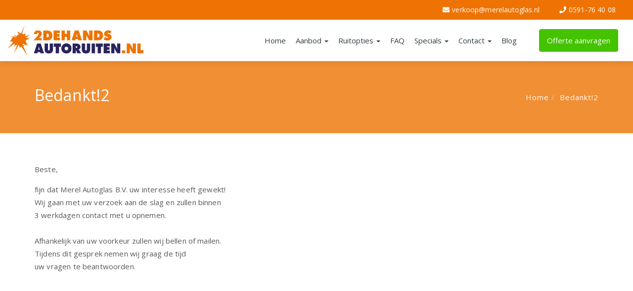

--- FILE ---
content_type: text/html; charset=UTF-8
request_url: https://www.2dehandsautoruiten.nl/bedankt-pagina-cmr-nederland-formulier/
body_size: 4683
content:
<!DOCTYPE html><html lang=nl><head><meta charset=UTF-8><meta content="width=device-width, initial-scale=1" name=viewport><meta content=_csrf name=csrf-param><meta content="umoBRQo-vUISg1ld8Ds3q9oIDhKdszoIf1DUpFJQ_pH5E2Q8OWyOLyX5DB6IdE7m6W5_V8rRbz8OfZXPJhS2xQ==" name=csrf-token><title>Bedankt!2 - 2dehands Autoruiten</title><meta content="" name=description><meta content="index, follow" name=robots><script>(function(w,d,s,l,i){w[l]=w[l]||[];w[l].push({'gtm.start':
new Date().getTime(),event:'gtm.js'});var f=d.getElementsByTagName(s)[0],
j=d.createElement(s),dl=l!='dataLayer'?'&l='+l:'';j.async=true;j.src=
'https://www.googletagmanager.com/gtm.js?id='+i+dl;f.parentNode.insertBefore(j,f);
})(window,document,'script','dataLayer','GTM-M7GS43L');</script><meta content=https://www.2dehandsautoruiten.nl/bedankt-pagina-cmr-nederland-formulier/ property=og:url><meta content="Bedankt!2 - 2dehands Autoruiten" property=og:title><meta content=article property=og:type><meta content=nl_NL property=og:locale><meta content="" property=og:description><meta content=summary name=twitter:card><meta content="Bedankt!2 - 2dehands Autoruiten" name=twitter:title><meta content="" name=twitter:description><link href=https://www.2dehandsautoruiten.nl/bedankt-pagina-cmr-nederland-formulier/ rel=canonical><link href=/runtime/images/50/16x16/favicon_2dehandsautoruiten.png rel=icon sizes=16x16 type=image/png><link href=/runtime/images/50/32x32/favicon_2dehandsautoruiten.png rel=icon sizes=32x32 type=image/png><link href=/runtime/images/50/192x192/favicon_2dehandsautoruiten.png rel=icon sizes=192x192 type=image/png><link href=/runtime/images/50/250x250/favicon_2dehandsautoruiten.png rel=icon sizes=512x512 type=image/png><link href=/runtime/images/50/180x180/favicon_2dehandsautoruiten.png rel=apple-touch-icon sizes=180x180 type=image/png><link href="/sweet/frontend/web/css/sweet.css?v=1768220517" rel=stylesheet><link href="/assets/c6f9024b/css/all.css?v=1768220613" rel=stylesheet><link href="/assets/3005a98d/css/swiper.min.css?v=1768220613" rel=stylesheet><link href="/assets/73cda11c/css/bootstrap.min.css?v=1768220613" rel=stylesheet><link href="/css/main.css?v=1768220514" rel=stylesheet> <body><noscript><iframe height=0 src="https://www.googletagmanager.com/ns.html?id=GTM-M7GS43L" style=display:none;visibility:hidden width=0></iframe></noscript> <!--[CDATA[YII-DYNAMIC-1]]--> <div class=loader-backdrop><div class=loader></div> </div> <header class=header-1><div class=topbar><div class=container><div class=row><div class=col-md-12><ul class=contact><li><a href=mailto:verkoop@merelautoglas.nl title="Stuur een mail naar verkoop@merelautoglas.nl"><i class="fa fa-envelope"></i><span>verkoop@merelautoglas.nl</span></a> <li><a href="tel:0591-76 40 08" title="Bel direct met 0591-76 40 08"><i class="fa fa-phone"></i><span>0591-76 40 08</span></a> </ul> </div> </div> </div> </div> <nav id=w0 class="navbar navbar-default"><div class=container><div class=navbar-header><button class=navbar-toggle data-target=#w0-collapse data-toggle=collapse type=button><span class=sr-only>Toggle navigation</span> <span class=icon-bar></span> <span class=icon-bar></span> <span class=icon-bar></span></button><a class=navbar-brand href=/><img alt="2dehands Autoruiten" src=/runtime/images/1/800x183/Logo_2dehandsautoruiten_2_.png><ul class="call2action nav navbar-nav"><li><a class="button primary" href=/contact/offerte-aanvraag/>Offerte aanvragen</a></ul></a></div><div id=w0-collapse class="collapse navbar-collapse"><ul id=w1 class="nav navbar-nav"><li data-module=page data-slug=home title=Home><a href=/>Home</a> <li class=dropdown data-module=page data-slug=gebruikte-ruiten title=Aanbod><a class=dropdown-toggle data-toggle=dropdown href=#>Aanbod <span class=caret></span></a><ul id=w2 class=dropdown-menu><li data-module=page data-slug=gebruikte-ruiten title=Aanbod><a href=/gebruikte-ruiten/ tabindex=-1>Aanbod</a> <li data-module=page data-slug=voorruit-vervangen title="Onze service"><a href=/gebruikte-ruiten/voorruit-vervangen/ tabindex=-1>Onze service</a> <li data-module=page data-slug=betaalbare-kwaliteit title="Betaalbare kwaliteit"><a href=/gebruikte-ruiten/betaalbare-kwaliteit/ tabindex=-1>Betaalbare kwaliteit</a> <li data-module=page data-slug=gebruikte-autoruiten title="Gebruikte autoruiten"><a href=/gebruikte-ruiten/gebruikte-autoruiten/ tabindex=-1>Gebruikte autoruiten</a> <li data-module=page data-slug=nieuwe-autoruiten title="Nieuwe autoruiten"><a href=/gebruikte-ruiten/nieuwe-autoruiten/ tabindex=-1>Nieuwe autoruiten</a> <li data-module=page data-slug=partij-ruiten-1 title="Partij ramen"><a href=/gebruikte-ruiten/partij-ruiten-1/ tabindex=-1>Partij ramen</a> <li data-module=page data-slug=noodvoorziening title=Noodvoorziening><a href=/gebruikte-ruiten/noodvoorziening/ tabindex=-1>Noodvoorziening </a> <li data-module=page data-slug=ruitlekkage title=Lekkage><a href=/gebruikte-ruiten/ruitlekkage/ tabindex=-1>Lekkage</a> <li data-module=page data-slug=apk title=APK><a href=/gebruikte-ruiten/apk/ tabindex=-1>APK</a></ul> <li class=dropdown data-module=page data-slug=extras title=Ruitopties><a class=dropdown-toggle data-toggle=dropdown href=#>Ruitopties <span class=caret></span></a><ul id=w3 class=dropdown-menu><li data-module=page data-slug=extras title=Ruitopties><a href=/extras/ tabindex=-1>Ruitopties</a> <li data-module=page data-slug=regensensor title="Regen- lichtsensor"><a href=/extras/regensensor/ tabindex=-1>Regen- lichtsensor</a> <li data-module=page data-slug=autoruitkleur title="Kleur van autoglas"><a href=/extras/autoruitkleur/ tabindex=-1>Kleur van autoglas</a> <li data-module=page data-slug=zonneband title=Zonneband><a href=/extras/zonneband/ tabindex=-1>Zonneband</a> <li data-module=page data-slug=voorruitverwarming title="Voorruit verwarming"><a href=/extras/voorruitverwarming/ tabindex=-1>Voorruit verwarming</a> <li data-module=page data-slug=lichtsensor title=Camera&#039;s><a href=/extras/lichtsensor/ tabindex=-1>Camera&#039;s</a> <li data-module=page data-slug=gelaagde-glas title="Gelaagd en gehard glas"><a href=/extras/gelaagde-glas/ tabindex=-1>Gelaagd en gehard glas</a> <li data-module=page data-slug=coating title=Coating><a href=/extras/coating/ tabindex=-1>Coating</a> <li data-module=page data-slug=akoustisch title="Geluidswerend glas"><a href=/extras/akoustisch/ tabindex=-1>Geluidswerend glas</a> <li data-module=page data-slug=ruitverwarming title="Achterruit verwarming"><a href=/extras/ruitverwarming/ tabindex=-1>Achterruit verwarming</a> <li data-module=page data-slug=head-up-display title="Head Up Display"><a href=/extras/head-up-display/ tabindex=-1>Head Up Display</a> <li data-module=page data-slug=zw-stippelrand title="Zwarte stippelrand"><a href=/extras/zw-stippelrand/ tabindex=-1>Zwarte stippelrand</a> <li data-module=page data-slug=spiegelsteun title=Spiegelsteun><a href=/extras/spiegelsteun/ tabindex=-1>Spiegelsteun</a> <li data-module=page data-slug=producten title=Materialen><a href=/extras/producten/ tabindex=-1>Materialen</a> <li data-module=page data-slug=antennes title=Antennes><a href=/extras/antennes/ tabindex=-1>Antennes</a> <li data-module=page data-slug=merken title=Merken><a href=/extras/merken/ tabindex=-1>Merken</a></ul> <li data-module=page data-slug=veelgestelde-vragen title=FAQ><a href=/veelgestelde-vragen/>FAQ</a> <li class=dropdown data-module=page data-slug=prijzen title=Specials><a class=dropdown-toggle data-toggle=dropdown href=#>Specials <span class=caret></span></a><ul id=w4 class=dropdown-menu><li data-module=page data-slug=prijzen title=Specials><a href=/prijzen/ tabindex=-1>Specials</a> <li data-module=page data-slug=bestelautos title=Bestelauto&#039;s><a href=/prijzen/bestelautos/ tabindex=-1>Bestelauto&#039;s</a> <li data-module=page data-slug=glaslookpanelen title=Glaslookpanelen><a href=/prijzen/glaslookpanelen/ tabindex=-1>Glaslookpanelen</a> <li data-module=page data-slug=vrachtwagen-ruiten title="Vrachtwagen ruiten"><a href=/prijzen/vrachtwagen-ruiten/ tabindex=-1>Vrachtwagen ruiten</a> <li data-module=page data-slug=landbouw-voertuigen title="Landbouw voertuigen"><a href=/prijzen/landbouw-voertuigen/ tabindex=-1>Landbouw voertuigen</a> <li data-module=page data-slug=ombouw-naar-camper title="Ombouw naar camper"><a href=/prijzen/ombouw-naar-camper/ tabindex=-1>Ombouw naar camper</a></ul> <li class=dropdown data-module=page data-slug=contact title=Contact><a class=dropdown-toggle data-toggle=dropdown href=#>Contact <span class=caret></span></a><ul id=w5 class=dropdown-menu><li data-module=page data-slug=contact title=Contact><a href=/contact/ tabindex=-1>Contact</a> <li data-module=page data-slug=vacatures title=Vacatures><a href=/contact/vacatures/ tabindex=-1>Vacatures</a> <li data-module=page data-slug=zakelijke-markt title="Zakelijke markt"><a href=/contact/zakelijke-markt/ tabindex=-1>Zakelijke markt</a> <li data-module=page data-slug=offerte-aanvraag title=Offerte><a href=/contact/offerte-aanvraag/ tabindex=-1>Offerte </a></ul> <li data-module=page data-slug=blog title=Blog><a href=/blog/>Blog</a></ul><ul class="call2action nav navbar-nav"><li><a class="button primary" href=/contact/offerte-aanvraag/>Offerte aanvragen</a></ul></div></div></nav></header> <div class=page-header style=background-image:url();><div class=container><h1>Bedankt!2</h1> <div class=breadcrumb-2><ul class=breadcrumb><li><a href=/>Home</a> <li><a href=/bedankt-pagina-cmr-nederland-formulier/>Bedankt!2</a></ul> </div></div> </div> <div class="container mb-40 mt-60 page-content"><div class=row><div class="col-md-12 col-sm-12 col-xs-12 main-column"><p>Beste,&nbsp; <p>fijn dat Merel&nbsp;Autoglas B.V.&nbsp;uw interesse heeft gewekt!<br>Wij gaan met uw verzoek aan de slag en zullen binnen<br>3 werkdagen contact met u opnemen.<br><br>Afhankelijk&nbsp;van uw voorkeur zullen wij bellen of mailen. <br>Tijdens dit gesprek nemen wij graag de tijd<br>uw vragen te beantwoorden. <p><br></div> </div> </div> <footer class="footer-2 mt-60"><div class=footer-pri><div class=container><div class=row><div class="col-sm-6 col-xs-12 footer-item" data-mh=footer-item><div class="widget widget-about"><h4 class=heading>Contactgegevens</h4> <div class=contact-details><div itemscope itemtype=//schema.org/LocalBusiness style=margin-bottom:15px;><div class=title><ul class="company contact"><li><span itemprop=name>2dehandsautoruiten.nl | CMR Nederland</span></li> <div itemprop=address itemscope itemtype=//schema.org/PostalAddress><li><span itemprop=streetAddress> David Livingstonestraat 3 A </span> <li><span itemprop=postalCode>7825 AE&nbsp;</span> <span itemprop=addressLocality>Emmen</span> <li><span itemprop=addressCountry>Nederland</span></div></ul> <ul class="contact contact-details"><li><i class="fa fa-envelope"></i> <a href=mailto:verkoop@merelautoglas.nl><span itemprop=email>verkoop@merelautoglas.nl</span></a> <li><i class="fa fa-phone"></i> <a href="tel:0591-76 40 08"><span itemprop=telephone>0591-76 40 08</span></a> <li><span><i aria-hidden=true class="fa-whatsapp fab"></i></span> <a href="tel:06-51862009 ( alleen voor Whatsapp GEEN OFFERTE AANVRAGEN )" title=Whatsapp>06-51862009 ( alleen voor Whatsapp GEEN OFFERTE AANVRAGEN )</a></ul> <ul class="contact-details tax"><li><span>KvK: </span><span itemprop=taxID>95878785 </span> <li><span>BTW nr: </span><span itemprop=vatID>NL867364580B01</span></ul></div> </div> </div> <ul class=social itemscope itemtype=http://schema.org/Organization><link href=https://www.2dehandsautoruiten.nl/ itemprop=url> <li><a href=http://www.instagram.com/2dehandsautoruiten.nl itemprop=sameAs target=_blank title=Instagram><i class="fa-instagram fab"></i></a> <li><a href=http://www.facebook.com/2dehandsautoruiten.nl itemprop=sameAs target=_blank title="Onze Facebook Pagina"><i class="fa-facebook-square fab"></i></a> </ul></div> </div> <div class="col-sm-6 col-xs-12 footer-item" data-mh=footer-item><div class="widget widget-about"><h4 class=heading>Menu</h4> <nav><ul class=menu><li><img alt=Sterretje class=img-responsive height=20 src=/images/star.png width=15><a href=/gebruikte-ruiten/nieuwe-autoruiten/ title="Nieuwe autoruiten">Nieuwe autoruiten</a> <li><img alt=Sterretje class=img-responsive height=20 src=/images/star.png width=15><a href=/extras/ruitverwarming/ title="Achterruit verwarming">Achterruit verwarming</a> <li><img alt=Sterretje class=img-responsive height=20 src=/images/star.png width=15><a href=/blog/ title=Blog>Blog</a> <li><img alt=Sterretje class=img-responsive height=20 src=/images/star.png width=15><a href=/bedrijfsgegevens/ title=Bedrijfsgegevens>Bedrijfsgegevens</a> <li><img alt=Sterretje class=img-responsive height=20 src=/images/star.png width=15><a href=/privacyverklaring/ title=Privacyverklaring>Privacyverklaring</a></ul> </nav></div> </div> <div class="col-sm-6 col-xs-12 footer-item" data-mh=footer-item><div class="widget widget-about"><h4 class=heading>Voorwaarden</h4> <p><a href=/algemene-voorwaarden-2dehandsautoruitennl/>Lees hier onze voorwaarden</a> <p><br></div> </div></div> </div> </div> <div class=footer-sec><div class=container><div class=row><div class=col-sm-12><span>&copy; <time datetime=2026-17-01>2026</time> All rights Reserved. <a href=https://www.dudesquare.nl target=_Blank>DudeSquare</a></span> </div> </div> </div> </div></footer> <script type=application/ld+json>[
    {
        "@context": "https://schema.org",
        "@type": "BreadcrumbList",
        "itemListElement": [
            {
                "@type": "ListItem",
                "position": 1,
                "name": "Home",
                "item": "https://www.2dehandsautoruiten.nl/"
            },
            {
                "@type": "ListItem",
                "position": 2,
                "name": "Bedankt!2",
                "item": "https://www.2dehandsautoruiten.nl/bedankt-pagina-cmr-nederland-formulier/"
            }
        ]
    },
    {
        "@context": "https://schema.org",
        "@type": "LocalBusiness",
        "url": "https://www.2dehandsautoruiten.nl/",
        "name": "2dehandsautoruiten.nl | CMR Nederland",
        "telephone": "0591-76 40 08",
        "email": "verkoop@merelautoglas.nl",
        "vatID": "NL867364580B01",
        "taxID": "95878785 ",
        "image": "https://www.2dehandsautoruiten.nl/runtime/images/1/800x183/Logo_2dehandsautoruiten_2_.png",
        "logo": {
            "@type": "ImageObject",
            "url": "https://www.2dehandsautoruiten.nl/runtime/images/1/800x183/Logo_2dehandsautoruiten_2_.png"
        },
        "address": {
            "streetAddress": "David Livingstonestraat 3 A",
            "postalCode": "7825 AE",
            "addressLocality": "Emmen",
            "addressCountry": "Nederland",
            "@type": "PostalAddress"
        },
        "openingHoursSpecification": [
            {
                "@type": "OpeningHoursSpecification",
                "dayOfWeek": "Monday",
                "opens": "08:00",
                "closes": "17:00"
            },
            {
                "@type": "OpeningHoursSpecification",
                "dayOfWeek": "Tuesday",
                "opens": "08:00",
                "closes": "17:00"
            },
            {
                "@type": "OpeningHoursSpecification",
                "dayOfWeek": "Wednesday",
                "opens": "08:00",
                "closes": "17:00"
            },
            {
                "@type": "OpeningHoursSpecification",
                "dayOfWeek": "Thursday",
                "opens": "08:00",
                "closes": "17:00"
            },
            {
                "@type": "OpeningHoursSpecification",
                "dayOfWeek": "Friday",
                "opens": "08:00",
                "closes": "17:00"
            },
            {
                "@type": "OpeningHoursSpecification",
                "dayOfWeek": "Saturday",
                "opens": "09:00",
                "closes": "12:00"
            }
        ],
        "sameAs": [
            "http://www.instagram.com/2dehandsautoruiten.nl",
            "http://www.facebook.com/2dehandsautoruiten.nl"
        ]
    }
]</script><!--[if lt IE 9]>
<script src="/assets/304d0d5d/dist/html5shiv.min.js?v=1768220612"></script>
<![endif]--> <!--[if lt IE 9]>
<script src="/assets/8f1a267d/dest/respond.min.js?v=1768220612"></script>
<![endif]--> <script src="/assets/b6971638/jquery.min.js?v=1768220612"></script> <script src="/assets/9a91e7c0/jquery.matchHeight-min.js?v=1768220613"></script> <script src="/assets/3005a98d/js/swiper.min.js?v=1768220613"></script> <script src="/assets/73cda11c/js/bootstrap.min.js?v=1768220613"></script> <script src="/js/template/bootstrap-select.min.js?v=1768220514"></script> <script src="/js/template/jquery.appear.js?v=1768220514"></script> <script src="/js/template/jquery.countTo.js?v=1768220514"></script> <script src="/js/template/owl.carousel.min.js?v=1768220514"></script> <script src="/js/template/jquery-ui.min.js?v=1768220514"></script> <script src="/js/template/script.js?v=1768220514"></script> <script src="/js/main.js?v=1768220514"></script> <script>$(document).ready(function(){
		    $('input[name=_csrf]').val('umoBRQo-vUISg1ld8Ds3q9oIDhKdszoIf1DUpFJQ_pH5E2Q8OWyOLyX5DB6IdE7m6W5_V8rRbz8OfZXPJhS2xQ==');
		});</script> <script>jQuery(function ($) {

                
            $('body').on('click', '.sweet-alert-popup-container .sweet-alert .close-icon, .sweet-alert .close-button', function(){
                $(this).parent().hide();
                $(this).parent().removeClass('active');
                var popupContainer = $(this).parent().parent();
                if (popupContainer.find('.sweet-alert:not(.active)').length == popupContainer.find('.sweet-alert').length){
                    popupContainer.hide();
                    $('body').removeClass('popup-active');
                }                   
            });
            
            $('body').on('click', '.sweet-alert-container .sweet-alert .close-icon', function(){
                $(this).parent().hide();            
            });
                
            $('body').on('click', '.sweet-alert-popup-container', function(e){
                if ($(e.target).hasClass('sweet-alert-popup-container')){
                    $(this).hide();
                    $('body').removeClass('popup-active');
                }
            });
            
            if ($('.sweet-alert-popup-container').length > 0){
                $('body').addClass('popup-active');
            }
                
            if ($('.sweet-alert-container').length > 0){
                setTimeout(function() { 
                    $('.sweet-alert-container').hide();
                }, 15000);
            }
            
        
});</script>

--- FILE ---
content_type: text/css
request_url: https://www.2dehandsautoruiten.nl/css/main.css?v=1768220514
body_size: 25803
content:
@import "//fonts.googleapis.com/css?family=Open+Sans";@font-face{font-family:webfont-medical-icons;src:url(../fonts/webfont-medical-icons.eot);src:url(../fonts/webfont-medical-icons.eot?#iefix) format('embedded-opentype'),url(../fonts/webfont-medical-icons.ttf) format('truetype'),url(../fonts/webfont-medical-icons.woff) format('woff'),url(../fonts/webfont-medical-icons.svg#webfont-medical-icons) format('svg');font-weight:400;font-style:normal}[class*=" icon-"],[class^=icon-]{font-family:webfont-medical-icons;speak:none;font-style:normal;font-weight:400;font-variant:normal;text-transform:none;line-height:1;-webkit-font-smoothing:antialiased;-moz-osx-font-smoothing:grayscale}.icon-i-womens-health:before{content:"\e600"}.icon-i-waiting-area:before{content:"\e601"}.icon-i-volume-control:before{content:"\e602"}.icon-i-ultrasound:before{content:"\e603"}.icon-i-text-telephone:before{content:"\e604"}.icon-i-surgery:before{content:"\e605"}.icon-i-stairs:before{content:"\e606"}.icon-i-radiology:before{content:"\e607"}.icon-i-physical-therapy:before{content:"\e608"}.icon-i-pharmacy:before{content:"\e609"}.icon-i-pediatrics:before{content:"\e60a"}.icon-i-pathology:before{content:"\e60b"}.icon-i-outpatient:before{content:"\e60c"}.icon-i-mental-health:before{content:"\e60d"}.icon-i-medical-records:before{content:"\e60e"}.icon-i-medical-library:before{content:"\e60f"}.icon-i-mammography:before{content:"\e610"}.icon-i-laboratory:before{content:"\e611"}.icon-i-labor-delivery:before{content:"\e612"}.icon-i-immunizations:before{content:"\e613"}.icon-i-imaging-root-category:before{content:"\e614"}.icon-i-imaging-alternative-pet:before{content:"\e615"}.icon-i-imaging-alternative-mri:before{content:"\e616"}.icon-i-imaging-alternative-mri-two:before{content:"\e617"}.icon-i-imaging-alternative-ct:before{content:"\e618"}.icon-i-fire-extinguisher:before{content:"\e619"}.icon-i-family-practice:before{content:"\e61a"}.icon-i-emergency:before{content:"\e61b"}.icon-i-elevators:before{content:"\e61c"}.icon-i-ear-nose-throat:before{content:"\e61d"}.icon-i-drinking-fountain:before{content:"\e61e"}.icon-i-cardiology:before{content:"\e61f"}.icon-i-billing:before{content:"\e620"}.icon-i-anesthesia:before{content:"\e621"}.icon-i-ambulance:before{content:"\e622"}.icon-i-alternative-complementary:before{content:"\e623"}.icon-i-administration:before{content:"\e624"}.icon-i-social-services:before{content:"\e625"}.icon-i-smoking:before{content:"\e626"}.icon-i-restrooms:before{content:"\e627"}.icon-i-restaurant:before{content:"\e628"}.icon-i-respiratory:before{content:"\e629"}.icon-i-registration:before{content:"\e62a"}.icon-i-oncology:before{content:"\e62b"}.icon-i-nutrition:before{content:"\e62c"}.icon-i-nursery:before{content:"\e62d"}.icon-i-no-smoking:before{content:"\e62e"}.icon-i-neurology:before{content:"\e62f"}.icon-i-mri-pet:before{content:"\e630"}.icon-i-interpreter-services:before{content:"\e631"}.icon-i-internal-medicine:before{content:"\e632"}.icon-i-intensive-care:before{content:"\e633"}.icon-i-inpatient:before{content:"\e634"}.icon-i-information-us:before{content:"\e635"}.icon-i-infectious-diseases:before{content:"\e636"}.icon-i-hearing-assistance:before{content:"\e637"}.icon-i-health-services:before{content:"\e638"}.icon-i-health-education:before{content:"\e639"}.icon-i-gift-shop:before{content:"\e63a"}.icon-i-genetics:before{content:"\e63b"}.icon-i-first-aid:before{content:"\e63c"}.icon-i-dermatology:before{content:"\e63d"}.icon-i-dental:before{content:"\e63e"}.icon-i-coffee-shop:before{content:"\e63f"}.icon-i-chapel:before{content:"\e640"}.icon-i-cath-lab:before{content:"\e641"}.icon-i-care-staff-area:before{content:"\e642"}.icon-i-accessibility:before{content:"\e643"}.icon-i-diabetes-education:before{content:"\e644"}.icon-i-hospital:before{content:"\e645"}.icon-i-kidney:before{content:"\e646"}.icon-i-ophthalmology:before{content:"\e647"}.icon-womens-health:before{content:"\e648"}.icon-waiting-area:before{content:"\e649"}.icon-volume-control:before{content:"\e64a"}.icon-ultrasound:before{content:"\e64b"}.icon-text-telephone:before{content:"\e64c"}.icon-surgery:before{content:"\e64d"}.icon-stairs:before{content:"\e64e"}.icon-radiology:before{content:"\e64f"}.icon-physical-therapy:before{content:"\e650"}.icon-pharmacy:before{content:"\e651"}.icon-pediatrics:before{content:"\e652"}.icon-pathology:before{content:"\e653"}.icon-outpatient:before{content:"\e654"}.icon-ophthalmology:before{content:"\e655"}.icon-mental-health:before{content:"\e656"}.icon-medical-records:before{content:"\e657"}.icon-medical-library:before{content:"\e658"}.icon-mammography:before{content:"\e659"}.icon-laboratory:before{content:"\e65a"}.icon-labor-delivery:before{content:"\e65b"}.icon-kidney:before{content:"\e65c"}.icon-immunizations:before{content:"\e65d"}.icon-imaging-root-category:before{content:"\e65e"}.icon-imaging-alternative-pet:before{content:"\e65f"}.icon-imaging-alternative-mri:before{content:"\e660"}.icon-imaging-alternative-mri-two:before{content:"\e661"}.icon-imaging-alternative-ct:before{content:"\e662"}.icon-hospital:before{content:"\e663"}.icon-fire-extinguisher:before{content:"\e664"}.icon-family-practice:before{content:"\e665"}.icon-emergency:before{content:"\e666"}.icon-elevators:before{content:"\e667"}.icon-ear-nose-throat:before{content:"\e668"}.icon-drinking-fountain:before{content:"\e669"}.icon-diabetes-education:before{content:"\e66a"}.icon-cardiology:before{content:"\e66b"}.icon-billing:before{content:"\e66c"}.icon-anesthesia:before{content:"\e66d"}.icon-ambulance:before{content:"\e66e"}.icon-alternative-complementary:before{content:"\e66f"}.icon-administration:before{content:"\e670"}.icon-accessibility:before{content:"\e671"}.icon-social-services:before{content:"\e672"}.icon-smoking:before{content:"\e673"}.icon-restrooms:before{content:"\e674"}.icon-restaurant:before{content:"\e675"}.icon-respiratory:before{content:"\e676"}.icon-oncology:before{content:"\e677"}.icon-nutrition:before{content:"\e678"}.icon-nursery:before{content:"\e679"}.icon-no-smoking:before{content:"\e67a"}.icon-neurology:before{content:"\e67b"}.icon-mri-pet:before{content:"\e67c"}.icon-interpreter-services:before{content:"\e67d"}.icon-internal-medicine:before{content:"\e67e"}.icon-intensive-care:before{content:"\e67f"}.icon-inpatient:before{content:"\e680"}.icon-information-us:before{content:"\e681"}.icon-infectious-diseases:before{content:"\e682"}.icon-hearing-assistance:before{content:"\e683"}.icon-health-services:before{content:"\e684"}.icon-health-education:before{content:"\e685"}.icon-gift-shop:before{content:"\e686"}.icon-genetics:before{content:"\e687"}.icon-first-aid:before{content:"\e688"}.icon-dental:before{content:"\e689"}.icon-coffee-shop:before{content:"\e68a"}.icon-chapel:before{content:"\e68b"}.icon-cath-lab:before{content:"\e68c"}.icon-care-staff-area:before{content:"\e68d"}.icon-registration:before{content:"\e68e"}.icon-dermatology:before{content:"\e68f"}.parallax{background-size:140%;background-attachment:fixed;background-position:center center}@media only screen and (min-width:1200px){.parallax{background-size:cover}}.owl-carousel .animated{-webkit-animation-duration:1000ms;animation-duration:1000ms;-webkit-animation-fill-mode:both;animation-fill-mode:both}.owl-carousel .owl-animated-in{z-index:0}.owl-carousel .owl-animated-out{z-index:1}.owl-carousel .fadeOut{-webkit-animation-name:fadeOut;animation-name:fadeOut}@-webkit-keyframes fadeOut{0%{opacity:1}100%{opacity:0}}@keyframes fadeOut{0%{opacity:1}100%{opacity:0}}.owl-height{-webkit-transition:height 500ms ease-in-out;-moz-transition:height 500ms ease-in-out;-ms-transition:height 500ms ease-in-out;-o-transition:height 500ms ease-in-out;transition:height 500ms ease-in-out}.owl-carousel{display:none;width:100%;-webkit-tap-highlight-color:transparent;position:relative;z-index:1}.owl-carousel .owl-stage{position:relative;-ms-touch-action:pan-Y}.owl-carousel .owl-stage:after{content:".";display:block;clear:both;visibility:hidden;line-height:0;height:0}.owl-carousel .owl-stage-outer{position:relative;overflow:hidden;-webkit-transform:translate3d(0,0,0)}.owl-carousel .owl-controls .owl-dot,.owl-carousel .owl-controls .owl-nav .owl-next,.owl-carousel .owl-controls .owl-nav .owl-prev{cursor:pointer;cursor:hand;-webkit-user-select:none;-khtml-user-select:none;-moz-user-select:none;-ms-user-select:none;user-select:none}.owl-carousel.owl-loaded{display:block}.owl-carousel.owl-loading{opacity:0;display:block}.owl-carousel.owl-hidden{opacity:0}.owl-carousel .owl-refresh .owl-item{display:none}.owl-carousel .owl-item{position:relative;min-height:1px;float:left;-webkit-backface-visibility:hidden;-webkit-tap-highlight-color:transparent;-webkit-touch-callout:none;-webkit-user-select:none;-moz-user-select:none;-ms-user-select:none;user-select:none}.owl-carousel .owl-item img{display:block;width:100%;-webkit-transform-style:preserve-3d}.owl-carousel.owl-text-select-on .owl-item{-webkit-user-select:auto;-moz-user-select:auto;-ms-user-select:auto;user-select:auto}.owl-carousel .owl-grab{cursor:move;cursor:-webkit-grab;cursor:-o-grab;cursor:-ms-grab;cursor:grab}.owl-carousel.owl-rtl{direction:rtl}.owl-carousel.owl-rtl .owl-item{float:right}.no-js .owl-carousel{display:block}.owl-carousel .owl-item .owl-lazy{opacity:0;-webkit-transition:opacity 400ms ease;-moz-transition:opacity 400ms ease;-ms-transition:opacity 400ms ease;-o-transition:opacity 400ms ease;transition:opacity 400ms ease}.owl-carousel .owl-item img{transform-style:preserve-3d}.owl-carousel .owl-video-wrapper{position:relative;height:100%;background:#000}.owl-carousel .owl-video-play-icon{position:absolute;height:80px;width:80px;left:50%;top:50%;margin-left:-40px;margin-top:-40px;background:url(owl.video.play.png) no-repeat;cursor:pointer;z-index:1;-webkit-backface-visibility:hidden;-webkit-transition:scale 100ms ease;-moz-transition:scale 100ms ease;-ms-transition:scale 100ms ease;-o-transition:scale 100ms ease;transition:scale 100ms ease}.owl-carousel .owl-video-play-icon:hover{-webkit-transition:scale(1.3,1.3);-moz-transition:scale(1.3,1.3);-ms-transition:scale(1.3,1.3);-o-transition:scale(1.3,1.3);transition:scale(1.3,1.3)}.owl-carousel .owl-video-playing .owl-video-play-icon,.owl-carousel .owl-video-playing .owl-video-tn{display:none}.owl-carousel .owl-video-tn{opacity:0;height:100%;background-position:center center;background-repeat:no-repeat;-webkit-background-size:contain;-moz-background-size:contain;-o-background-size:contain;background-size:contain;-webkit-transition:opacity 400ms ease;-moz-transition:opacity 400ms ease;-ms-transition:opacity 400ms ease;-o-transition:opacity 400ms ease;transition:opacity 400ms ease}.owl-carousel .owl-video-frame{position:relative;z-index:1}select.bs-select-hidden,select.selectpicker{display:none!important}.bootstrap-select>.dropdown-toggle{width:100%;padding-right:25px;z-index:1}.bootstrap-select>.dropdown-toggle.bs-placeholder,.bootstrap-select>.dropdown-toggle.bs-placeholder:active,.bootstrap-select>.dropdown-toggle.bs-placeholder:focus,.bootstrap-select>.dropdown-toggle.bs-placeholder:hover{color:#999}.bootstrap-select>select{position:absolute!important;bottom:0;left:50%;display:block!important;width:.5px!important;height:100%!important;padding:0!important;opacity:0!important;border:none}.bootstrap-select>select.mobile-device{top:0;left:0;display:block!important;width:100%!important;z-index:2}.error .bootstrap-select .dropdown-toggle,.has-error .bootstrap-select .dropdown-toggle{border-color:#b94a48}.bootstrap-select.fit-width{width:auto!important}.bootstrap-select:not([class*=col-]):not([class*=form-control]):not(.input-group-btn){width:220px}.bootstrap-select .dropdown-toggle:focus{outline-offset:-2px}.bootstrap-select.form-control{margin-bottom:0;padding:0;border:none}.bootstrap-select.form-control:not([class*=col-]){width:100%}.bootstrap-select.form-control.input-group-btn{z-index:auto}.bootstrap-select.form-control.input-group-btn:not(:first-child):not(:last-child)>.btn{border-radius:0}.bootstrap-select.btn-group:not(.input-group-btn),.bootstrap-select.btn-group[class*=col-]{float:none;display:inline-block;margin-left:0}.bootstrap-select.btn-group.dropdown-menu-right,.bootstrap-select.btn-group[class*=col-].dropdown-menu-right,.row .bootstrap-select.btn-group[class*=col-].dropdown-menu-right{float:right}.form-group .bootstrap-select.btn-group,.form-horizontal .bootstrap-select.btn-group,.form-inline .bootstrap-select.btn-group{margin-bottom:0}.form-group-lg .bootstrap-select.btn-group.form-control,.form-group-sm .bootstrap-select.btn-group.form-control{padding:0}.form-inline .bootstrap-select.btn-group .form-control{width:100%}.bootstrap-select.btn-group.disabled,.bootstrap-select.btn-group>.disabled{cursor:not-allowed}.bootstrap-select.btn-group.disabled:focus,.bootstrap-select.btn-group>.disabled:focus{outline:0!important}.bootstrap-select.btn-group.bs-container{position:absolute;height:0!important;padding:0!important}.bootstrap-select.btn-group.bs-container .dropdown-menu{z-index:1060}.bootstrap-select.btn-group .dropdown-toggle .filter-option{display:inline-block;overflow:hidden;width:100%;text-align:left}.bootstrap-select.btn-group .dropdown-toggle .caret{position:absolute;top:50%;right:12px;margin-top:-2px;vertical-align:middle}.bootstrap-select.btn-group[class*=col-] .dropdown-toggle{width:100%}.bootstrap-select.btn-group .dropdown-menu{min-width:100%;-webkit-box-sizing:border-box;-moz-box-sizing:border-box;box-sizing:border-box}.bootstrap-select.btn-group .dropdown-menu.inner{position:static;float:none;border:0;padding:0;margin:0;border-radius:0;-webkit-box-shadow:none;box-shadow:none}.bootstrap-select.btn-group .dropdown-menu li{position:relative}.bootstrap-select.btn-group .dropdown-menu li.active small{color:#fff}.bootstrap-select.btn-group .dropdown-menu li.disabled a{cursor:not-allowed}.bootstrap-select.btn-group .dropdown-menu li a{cursor:pointer;-webkit-user-select:none;-moz-user-select:none;-ms-user-select:none;user-select:none}.bootstrap-select.btn-group .dropdown-menu li a.opt{position:relative;padding-left:2.25em}.bootstrap-select.btn-group .dropdown-menu li a span.check-mark{display:none}.bootstrap-select.btn-group .dropdown-menu li a span.text{display:inline-block}.bootstrap-select.btn-group .dropdown-menu li small{padding-left:.5em}.bootstrap-select.btn-group .dropdown-menu .notify{position:absolute;bottom:5px;width:96%;margin:0 2%;min-height:26px;padding:3px 5px;background:#f5f5f5;border:1px solid #e3e3e3;-webkit-box-shadow:inset 0 1px 1px rgba(0,0,0,.05);box-shadow:inset 0 1px 1px rgba(0,0,0,.05);pointer-events:none;opacity:.9;-webkit-box-sizing:border-box;-moz-box-sizing:border-box;box-sizing:border-box}.bootstrap-select.btn-group .no-results{padding:3px;background:#f5f5f5;margin:0 5px;white-space:nowrap}.bootstrap-select.btn-group.fit-width .dropdown-toggle .filter-option{position:static}.bootstrap-select.btn-group.fit-width .dropdown-toggle .caret{position:static;top:auto;margin-top:-1px}.bootstrap-select.btn-group.show-tick .dropdown-menu li.selected a span.check-mark{position:absolute;display:inline-block;right:15px;margin-top:5px}.bootstrap-select.btn-group.show-tick .dropdown-menu li a span.text{margin-right:34px}.bootstrap-select.show-menu-arrow.open>.dropdown-toggle{z-index:1061}.bootstrap-select.show-menu-arrow .dropdown-toggle:before{content:'';border-left:7px solid transparent;border-right:7px solid transparent;border-bottom:7px solid rgba(204,204,204,.2);position:absolute;bottom:-4px;left:9px;display:none}.bootstrap-select.show-menu-arrow .dropdown-toggle:after{content:'';border-left:6px solid transparent;border-right:6px solid transparent;border-bottom:6px solid #fff;position:absolute;bottom:-4px;left:10px;display:none}.bootstrap-select.show-menu-arrow.dropup .dropdown-toggle:before{bottom:auto;top:-3px;border-top:7px solid rgba(204,204,204,.2);border-bottom:0}.bootstrap-select.show-menu-arrow.dropup .dropdown-toggle:after{bottom:auto;top:-3px;border-top:6px solid #fff;border-bottom:0}.bootstrap-select.show-menu-arrow.pull-right .dropdown-toggle:before{right:12px;left:auto}.bootstrap-select.show-menu-arrow.pull-right .dropdown-toggle:after{right:13px;left:auto}.bootstrap-select.show-menu-arrow.open>.dropdown-toggle:after,.bootstrap-select.show-menu-arrow.open>.dropdown-toggle:before{display:block}.bs-actionsbox,.bs-donebutton,.bs-searchbox{padding:4px 8px}.bs-actionsbox{width:100%;-webkit-box-sizing:border-box;-moz-box-sizing:border-box;box-sizing:border-box}.bs-actionsbox .btn-group button{width:50%}.bs-donebutton{float:left;width:100%;-webkit-box-sizing:border-box;-moz-box-sizing:border-box;box-sizing:border-box}.bs-donebutton .btn-group button{width:100%}.bs-searchbox+.bs-actionsbox{padding:0 8px 4px}.bs-searchbox .form-control{margin-bottom:0;width:100%;float:none}div.pp_default .pp_bottom,div.pp_default .pp_bottom .pp_left,div.pp_default .pp_bottom .pp_middle,div.pp_default .pp_bottom .pp_right,div.pp_default .pp_top,div.pp_default .pp_top .pp_left,div.pp_default .pp_top .pp_middle,div.pp_default .pp_top .pp_right{height:13px}div.pp_default .pp_top .pp_left{background:url(../images/prettyPhoto/default/sprite.png) -78px -93px no-repeat}div.pp_default .pp_top .pp_middle{background:url(../images/prettyPhoto/default/sprite_x.png) top left repeat-x}div.pp_default .pp_top .pp_right{background:url(../images/prettyPhoto/default/sprite.png) -112px -93px no-repeat}div.pp_default .pp_content .ppt{color:#f8f8f8}div.pp_default .pp_content_container .pp_left{background:url(../images/prettyPhoto/default/sprite_y.png) -7px 0 repeat-y;padding-left:13px}div.pp_default .pp_content_container .pp_right{background:url(../images/prettyPhoto/default/sprite_y.png) top right repeat-y;padding-right:13px}div.pp_default .pp_next:hover{background:url(../images/prettyPhoto/default/sprite_next.png) center right no-repeat;cursor:pointer}div.pp_default .pp_previous:hover{background:url(../images/prettyPhoto/default/sprite_prev.png) center left no-repeat;cursor:pointer}div.pp_default .pp_expand{background:url(../images/prettyPhoto/default/sprite.png) 0 -29px no-repeat;cursor:pointer;width:28px;height:28px}div.pp_default .pp_expand:hover{background:url(../images/prettyPhoto/default/sprite.png) 0 -56px no-repeat;cursor:pointer}div.pp_default .pp_contract{background:url(../images/prettyPhoto/default/sprite.png) 0 -84px no-repeat;cursor:pointer;width:28px;height:28px}div.pp_default .pp_contract:hover{background:url(../images/prettyPhoto/default/sprite.png) 0 -113px no-repeat;cursor:pointer}div.pp_default .pp_close{width:30px;height:30px;background:url(../images/prettyPhoto/default/sprite.png) 2px 1px no-repeat;cursor:pointer}div.pp_default .pp_gallery ul li a{background:url(../images/prettyPhoto/default/default_thumb.png) center center #f8f8f8;border:1px solid #aaa}div.pp_default .pp_social{margin-top:7px}div.pp_default .pp_gallery a.pp_arrow_next,div.pp_default .pp_gallery a.pp_arrow_previous{position:static;left:auto}div.pp_default .pp_nav .pp_pause,div.pp_default .pp_nav .pp_play{background:url(../images/prettyPhoto/default/sprite.png) -51px 1px no-repeat;height:30px;width:30px}div.pp_default .pp_nav .pp_pause{background-position:-51px -29px}div.pp_default a.pp_arrow_next,div.pp_default a.pp_arrow_previous{background:url(../images/prettyPhoto/default/sprite.png) -31px -3px no-repeat;height:20px;width:20px;margin:4px 0 0}div.pp_default a.pp_arrow_next{left:52px;background-position:-82px -3px}div.pp_default .pp_content_container .pp_details{margin-top:5px}div.pp_default .pp_nav{clear:none;height:30px;width:110px;position:relative}div.pp_default .pp_nav .currentTextHolder{font-family:Georgia;font-style:italic;color:#999;font-size:11px;left:75px;line-height:25px;position:absolute;top:2px;margin:0;padding:0 0 0 10px}div.pp_default .pp_arrow_next:hover,div.pp_default .pp_arrow_previous:hover,div.pp_default .pp_close:hover,div.pp_default .pp_nav .pp_pause:hover,div.pp_default .pp_nav .pp_play:hover{opacity:.7}div.pp_default .pp_description{font-size:11px;font-weight:700;line-height:14px;margin:5px 50px 5px 0}div.pp_default .pp_bottom .pp_left{background:url(../images/prettyPhoto/default/sprite.png) -78px -127px no-repeat}div.pp_default .pp_bottom .pp_middle{background:url(../images/prettyPhoto/default/sprite_x.png) bottom left repeat-x}div.pp_default .pp_bottom .pp_right{background:url(../images/prettyPhoto/default/sprite.png) -112px -127px no-repeat}div.pp_default .pp_loaderIcon{background:url(../images/prettyPhoto/default/loader.gif) center center no-repeat}div.light_rounded .pp_top .pp_left{background:url(../images/prettyPhoto/light_rounded/sprite.png) -88px -53px no-repeat}div.light_rounded .pp_top .pp_right{background:url(../images/prettyPhoto/light_rounded/sprite.png) -110px -53px no-repeat}div.light_rounded .pp_next:hover{background:url(../images/prettyPhoto/light_rounded/btnNext.png) center right no-repeat;cursor:pointer}div.light_rounded .pp_previous:hover{background:url(../images/prettyPhoto/light_rounded/btnPrevious.png) center left no-repeat;cursor:pointer}div.light_rounded .pp_expand{background:url(../images/prettyPhoto/light_rounded/sprite.png) -31px -26px no-repeat;cursor:pointer}div.light_rounded .pp_expand:hover{background:url(../images/prettyPhoto/light_rounded/sprite.png) -31px -47px no-repeat;cursor:pointer}div.light_rounded .pp_contract{background:url(../images/prettyPhoto/light_rounded/sprite.png) 0 -26px no-repeat;cursor:pointer}div.light_rounded .pp_contract:hover{background:url(../images/prettyPhoto/light_rounded/sprite.png) 0 -47px no-repeat;cursor:pointer}div.light_rounded .pp_close{width:75px;height:22px;background:url(../images/prettyPhoto/light_rounded/sprite.png) -1px -1px no-repeat;cursor:pointer}div.light_rounded .pp_nav .pp_play{background:url(../images/prettyPhoto/light_rounded/sprite.png) -1px -100px no-repeat;height:15px;width:14px}div.light_rounded .pp_nav .pp_pause{background:url(../images/prettyPhoto/light_rounded/sprite.png) -24px -100px no-repeat;height:15px;width:14px}div.light_rounded .pp_arrow_previous{background:url(../images/prettyPhoto/light_rounded/sprite.png) 0 -71px no-repeat}div.light_rounded .pp_arrow_next{background:url(../images/prettyPhoto/light_rounded/sprite.png) -22px -71px no-repeat}div.light_rounded .pp_bottom .pp_left{background:url(../images/prettyPhoto/light_rounded/sprite.png) -88px -80px no-repeat}div.light_rounded .pp_bottom .pp_right{background:url(../images/prettyPhoto/light_rounded/sprite.png) -110px -80px no-repeat}div.dark_rounded .pp_top .pp_left{background:url(../images/prettyPhoto/dark_rounded/sprite.png) -88px -53px no-repeat}div.dark_rounded .pp_top .pp_right{background:url(../images/prettyPhoto/dark_rounded/sprite.png) -110px -53px no-repeat}div.dark_rounded .pp_content_container .pp_left{background:url(../images/prettyPhoto/dark_rounded/contentPattern.png) top left repeat-y}div.dark_rounded .pp_content_container .pp_right{background:url(../images/prettyPhoto/dark_rounded/contentPattern.png) top right repeat-y}div.dark_rounded .pp_next:hover{background:url(../images/prettyPhoto/dark_rounded/btnNext.png) center right no-repeat;cursor:pointer}div.dark_rounded .pp_previous:hover{background:url(../images/prettyPhoto/dark_rounded/btnPrevious.png) center left no-repeat;cursor:pointer}div.dark_rounded .pp_expand{background:url(../images/prettyPhoto/dark_rounded/sprite.png) -31px -26px no-repeat;cursor:pointer}div.dark_rounded .pp_expand:hover{background:url(../images/prettyPhoto/dark_rounded/sprite.png) -31px -47px no-repeat;cursor:pointer}div.dark_rounded .pp_contract{background:url(../images/prettyPhoto/dark_rounded/sprite.png) 0 -26px no-repeat;cursor:pointer}div.dark_rounded .pp_contract:hover{background:url(../images/prettyPhoto/dark_rounded/sprite.png) 0 -47px no-repeat;cursor:pointer}div.dark_rounded .pp_close{width:75px;height:22px;background:url(../images/prettyPhoto/dark_rounded/sprite.png) -1px -1px no-repeat;cursor:pointer}div.dark_rounded .pp_description{margin-right:85px;color:#fff}div.dark_rounded .pp_nav .pp_play{background:url(../images/prettyPhoto/dark_rounded/sprite.png) -1px -100px no-repeat;height:15px;width:14px}div.dark_rounded .pp_nav .pp_pause{background:url(../images/prettyPhoto/dark_rounded/sprite.png) -24px -100px no-repeat;height:15px;width:14px}div.dark_rounded .pp_arrow_previous{background:url(../images/prettyPhoto/dark_rounded/sprite.png) 0 -71px no-repeat}div.dark_rounded .pp_arrow_next{background:url(../images/prettyPhoto/dark_rounded/sprite.png) -22px -71px no-repeat}div.dark_rounded .pp_bottom .pp_left{background:url(../images/prettyPhoto/dark_rounded/sprite.png) -88px -80px no-repeat}div.dark_rounded .pp_bottom .pp_right{background:url(../images/prettyPhoto/dark_rounded/sprite.png) -110px -80px no-repeat}div.dark_rounded .pp_loaderIcon{background:url(../images/prettyPhoto/dark_rounded/loader.gif) center center no-repeat}div.dark_square .pp_content,div.dark_square .pp_left,div.dark_square .pp_middle,div.dark_square .pp_right{background:#000}div.dark_square .pp_description{color:#fff;margin:0 85px 0 0}div.dark_square .pp_loaderIcon{background:url(../images/prettyPhoto/dark_square/loader.gif) center center no-repeat}div.dark_square .pp_expand{background:url(../images/prettyPhoto/dark_square/sprite.png) -31px -26px no-repeat;cursor:pointer}div.dark_square .pp_expand:hover{background:url(../images/prettyPhoto/dark_square/sprite.png) -31px -47px no-repeat;cursor:pointer}div.dark_square .pp_contract{background:url(../images/prettyPhoto/dark_square/sprite.png) 0 -26px no-repeat;cursor:pointer}div.dark_square .pp_contract:hover{background:url(../images/prettyPhoto/dark_square/sprite.png) 0 -47px no-repeat;cursor:pointer}div.dark_square .pp_close{width:75px;height:22px;background:url(../images/prettyPhoto/dark_square/sprite.png) -1px -1px no-repeat;cursor:pointer}div.dark_square .pp_nav{clear:none}div.dark_square .pp_nav .pp_play{background:url(../images/prettyPhoto/dark_square/sprite.png) -1px -100px no-repeat;height:15px;width:14px}div.dark_square .pp_nav .pp_pause{background:url(../images/prettyPhoto/dark_square/sprite.png) -24px -100px no-repeat;height:15px;width:14px}div.dark_square .pp_arrow_previous{background:url(../images/prettyPhoto/dark_square/sprite.png) 0 -71px no-repeat}div.dark_square .pp_arrow_next{background:url(../images/prettyPhoto/dark_square/sprite.png) -22px -71px no-repeat}div.dark_square .pp_next:hover{background:url(../images/prettyPhoto/dark_square/btnNext.png) center right no-repeat;cursor:pointer}div.dark_square .pp_previous:hover{background:url(../images/prettyPhoto/dark_square/btnPrevious.png) center left no-repeat;cursor:pointer}div.light_square .pp_expand{background:url(../images/prettyPhoto/light_square/sprite.png) -31px -26px no-repeat;cursor:pointer}div.light_square .pp_expand:hover{background:url(../images/prettyPhoto/light_square/sprite.png) -31px -47px no-repeat;cursor:pointer}div.light_square .pp_contract{background:url(../images/prettyPhoto/light_square/sprite.png) 0 -26px no-repeat;cursor:pointer}div.light_square .pp_contract:hover{background:url(../images/prettyPhoto/light_square/sprite.png) 0 -47px no-repeat;cursor:pointer}div.light_square .pp_close{width:75px;height:22px;background:url(../images/prettyPhoto/light_square/sprite.png) -1px -1px no-repeat;cursor:pointer}div.light_square .pp_nav .pp_play{background:url(../images/prettyPhoto/light_square/sprite.png) -1px -100px no-repeat;height:15px;width:14px}div.light_square .pp_nav .pp_pause{background:url(../images/prettyPhoto/light_square/sprite.png) -24px -100px no-repeat;height:15px;width:14px}div.light_square .pp_arrow_previous{background:url(../images/prettyPhoto/light_square/sprite.png) 0 -71px no-repeat}div.light_square .pp_arrow_next{background:url(../images/prettyPhoto/light_square/sprite.png) -22px -71px no-repeat}div.light_square .pp_next:hover{background:url(../images/prettyPhoto/light_square/btnNext.png) center right no-repeat;cursor:pointer}div.light_square .pp_previous:hover{background:url(../images/prettyPhoto/light_square/btnPrevious.png) center left no-repeat;cursor:pointer}div.facebook .pp_top .pp_left{background:url(../images/prettyPhoto/facebook/sprite.png) -88px -53px no-repeat}div.facebook .pp_top .pp_middle{background:url(../images/prettyPhoto/facebook/contentPatternTop.png) top left repeat-x}div.facebook .pp_top .pp_right{background:url(../images/prettyPhoto/facebook/sprite.png) -110px -53px no-repeat}div.facebook .pp_content_container .pp_left{background:url(../images/prettyPhoto/facebook/contentPatternLeft.png) top left repeat-y}div.facebook .pp_content_container .pp_right{background:url(../images/prettyPhoto/facebook/contentPatternRight.png) top right repeat-y}div.facebook .pp_expand{background:url(../images/prettyPhoto/facebook/sprite.png) -31px -26px no-repeat;cursor:pointer}div.facebook .pp_expand:hover{background:url(../images/prettyPhoto/facebook/sprite.png) -31px -47px no-repeat;cursor:pointer}div.facebook .pp_contract{background:url(../images/prettyPhoto/facebook/sprite.png) 0 -26px no-repeat;cursor:pointer}div.facebook .pp_contract:hover{background:url(../images/prettyPhoto/facebook/sprite.png) 0 -47px no-repeat;cursor:pointer}div.facebook .pp_close{width:22px;height:22px;background:url(../images/prettyPhoto/facebook/sprite.png) -1px -1px no-repeat;cursor:pointer}div.facebook .pp_description{margin:0 37px 0 0}div.facebook .pp_loaderIcon{background:url(../images/prettyPhoto/facebook/loader.gif) center center no-repeat}div.facebook .pp_arrow_previous{background:url(../images/prettyPhoto/facebook/sprite.png) 0 -71px no-repeat;height:22px;margin-top:0;width:22px}div.facebook .pp_arrow_previous.disabled{background-position:0 -96px;cursor:default}div.facebook .pp_arrow_next{background:url(../images/prettyPhoto/facebook/sprite.png) -32px -71px no-repeat;height:22px;margin-top:0;width:22px}div.facebook .pp_arrow_next.disabled{background-position:-32px -96px;cursor:default}div.facebook .pp_nav{margin-top:0}div.facebook .pp_nav p{font-size:15px;padding:0 3px 0 4px}div.facebook .pp_nav .pp_play{background:url(../images/prettyPhoto/facebook/sprite.png) -1px -123px no-repeat;height:22px;width:22px}div.facebook .pp_nav .pp_pause{background:url(../images/prettyPhoto/facebook/sprite.png) -32px -123px no-repeat;height:22px;width:22px}div.facebook .pp_next:hover{background:url(../images/prettyPhoto/facebook/btnNext.png) center right no-repeat;cursor:pointer}div.facebook .pp_previous:hover{background:url(../images/prettyPhoto/facebook/btnPrevious.png) center left no-repeat;cursor:pointer}div.facebook .pp_bottom .pp_left{background:url(../images/prettyPhoto/facebook/sprite.png) -88px -80px no-repeat}div.facebook .pp_bottom .pp_middle{background:url(../images/prettyPhoto/facebook/contentPatternBottom.png) top left repeat-x}div.facebook .pp_bottom .pp_right{background:url(../images/prettyPhoto/facebook/sprite.png) -110px -80px no-repeat}div.pp_pic_holder a:focus{outline:0}div.pp_overlay{background:#000;display:none;left:0;position:absolute;top:0;width:100%;z-index:9500}div.pp_pic_holder{display:none;position:absolute;width:100px;z-index:10000}.pp_content{height:40px;min-width:40px}* html .pp_content{width:40px}.pp_content_container{position:relative;text-align:left;width:100%}.pp_content_container .pp_left{padding-left:20px}.pp_content_container .pp_right{padding-right:20px}.pp_content_container .pp_details{float:left;margin:10px 0 2px}.pp_description{display:none;margin:0}.pp_social{float:left;margin:0}.pp_social .facebook{float:left;margin-left:5px;width:55px;overflow:hidden}.pp_social .twitter{float:left}.pp_nav{clear:right;float:left;margin:3px 10px 0 0}.pp_nav p{float:left;white-space:nowrap;margin:2px 4px}.pp_nav .pp_pause,.pp_nav .pp_play{float:left;margin-right:4px;text-indent:-10000px}a.pp_arrow_next,a.pp_arrow_previous{display:block;float:left;height:15px;margin-top:3px;overflow:hidden;text-indent:-10000px;width:14px}.pp_hoverContainer{position:absolute;top:0;width:100%;z-index:2000}.pp_gallery{display:none;left:50%;margin-top:-50px;position:absolute;z-index:10000}.pp_gallery div{float:left;overflow:hidden;position:relative}.pp_gallery ul{float:left;height:35px;position:relative;white-space:nowrap;margin:0 0 0 5px;padding:0}.pp_gallery ul a{border:1px solid rgba(0,0,0,.5);display:block;float:left;height:33px;overflow:hidden}.pp_gallery ul a img{border:0}.pp_gallery li{display:block;float:left;margin:0 5px 0 0;padding:0}.pp_gallery li.default a{background:url(../images/prettyPhoto/facebook/default_thumbnail.gif) no-repeat;display:block;height:33px;width:50px}.pp_gallery .pp_arrow_next,.pp_gallery .pp_arrow_previous{margin-top:7px!important}a.pp_next{background:url(../images/prettyPhoto/light_rounded/btnNext.png) 10000px 10000px no-repeat;display:block;float:right;height:100%;text-indent:-10000px;width:49%}a.pp_previous{background:url(../images/prettyPhoto/light_rounded/btnNext.png) 10000px 10000px no-repeat;display:block;float:left;height:100%;text-indent:-10000px;width:49%}a.pp_contract,a.pp_expand{cursor:pointer;display:none;height:20px;position:absolute;right:30px;text-indent:-10000px;top:10px;width:20px;z-index:20000}a.pp_close{position:absolute;right:0;top:0;display:block;line-height:22px;text-indent:-10000px}.pp_loaderIcon{display:block;height:24px;left:50%;position:absolute;top:50%;width:24px;margin:-12px 0 0 -12px}#pp_full_res{line-height:1!important}#pp_full_res .pp_inline{text-align:left}#pp_full_res .pp_inline p{margin:0 0 15px}div.ppt{color:#fff;display:none;font-size:17px;z-index:9999;margin:0 0 5px 15px}div.light_rounded .pp_content,div.pp_default .pp_content{background-color:#fff}div.facebook #pp_full_res .pp_inline,div.facebook .pp_content .ppt,div.light_rounded #pp_full_res .pp_inline,div.light_rounded .pp_content .ppt,div.light_square #pp_full_res .pp_inline,div.light_square .pp_content .ppt,div.pp_default #pp_full_res .pp_inline{color:#000}.pp_gallery li.selected a,.pp_gallery ul a:hover,div.pp_default .pp_gallery ul li a:hover,div.pp_default .pp_gallery ul li.selected a{border-color:#fff}div.dark_rounded .pp_details,div.dark_square .pp_details,div.facebook .pp_details,div.light_rounded .pp_details,div.light_square .pp_details,div.pp_default .pp_details{position:relative}div.facebook .pp_content,div.light_rounded .pp_bottom .pp_middle,div.light_rounded .pp_content_container .pp_left,div.light_rounded .pp_content_container .pp_right,div.light_rounded .pp_top .pp_middle,div.light_square .pp_content,div.light_square .pp_left,div.light_square .pp_middle,div.light_square .pp_right{background:#fff}div.light_rounded .pp_description,div.light_square .pp_description{margin-right:85px}div.dark_rounded .pp_gallery a.pp_arrow_next,div.dark_rounded .pp_gallery a.pp_arrow_previous,div.dark_square .pp_gallery a.pp_arrow_next,div.dark_square .pp_gallery a.pp_arrow_previous,div.light_rounded .pp_gallery a.pp_arrow_next,div.light_rounded .pp_gallery a.pp_arrow_previous,div.light_square .pp_gallery a.pp_arrow_next,div.light_square .pp_gallery a.pp_arrow_previous{margin-top:12px!important}div.dark_rounded .pp_arrow_previous.disabled,div.dark_square .pp_arrow_previous.disabled,div.light_rounded .pp_arrow_previous.disabled,div.light_square .pp_arrow_previous.disabled{background-position:0 -87px;cursor:default}div.dark_rounded .pp_arrow_next.disabled,div.dark_square .pp_arrow_next.disabled,div.light_rounded .pp_arrow_next.disabled,div.light_square .pp_arrow_next.disabled{background-position:-22px -87px;cursor:default}div.light_rounded .pp_loaderIcon,div.light_square .pp_loaderIcon{background:url(../images/prettyPhoto/light_rounded/loader.gif) center center no-repeat}div.dark_rounded .pp_bottom .pp_middle,div.dark_rounded .pp_content,div.dark_rounded .pp_top .pp_middle{background:url(../images/prettyPhoto/dark_rounded/contentPattern.png) top left}div.dark_rounded .currentTextHolder,div.dark_square .currentTextHolder{color:#c4c4c4}div.dark_rounded #pp_full_res .pp_inline,div.dark_square #pp_full_res .pp_inline{color:#fff}.pp_bottom,.pp_top{height:20px;position:relative}* html .pp_bottom,* html .pp_top{padding:0 20px}.pp_bottom .pp_left,.pp_top .pp_left{height:20px;left:0;position:absolute;width:20px}.pp_bottom .pp_middle,.pp_top .pp_middle{height:20px;left:20px;position:absolute;right:20px}* html .pp_bottom .pp_middle,* html .pp_top .pp_middle{left:0;position:static}.pp_bottom .pp_right,.pp_top .pp_right{height:20px;left:auto;position:absolute;right:0;top:0;width:20px}.pp_fade,.pp_gallery li.default a img{display:none}body,html{height:100%;width:100%;margin:0;padding:0}body{color:#585858;font-weight:300;letter-spacing:.01em}a:active:hover,a:focus,a:hover{text-decoration:none;outline:0;color:rgba(22,150,231,.8)}hr{border:0;border-bottom:1px solid #d5d5d5;position:relative;margin:25px auto}hr.hr-1{border-bottom:2px solid #ee7302;width:50px}hr.hr-1.left{margin-left:0}hr.hr-2{border-bottom:2px solid #fff;width:50px}hr.hr-2.left{margin-left:0}hr.hr-or{width:100%;border-color:#e5e5e5}hr.hr-or:before{content:"OR";font-weight:400;color:#d5d5d5;position:absolute;left:50%;top:50%;margin-top:-20px;margin-left:-20px;background-color:#fff;display:inline-block;height:40px;width:40px;line-height:40px;text-align:center}.loader-backdrop{position:fixed;top:0;left:0;height:100%;width:100%;z-index:999999;background-color:#fff}.loader{position:absolute;border-radius:100px;width:100px;height:100px;top:50%;left:50%;border:6px solid #f2f2f2;border-left:6px solid #ee7302;margin-top:-50px;margin-left:-50px;-webkit-animation:circle 1.1s infinite linear;animation:circle 1.1s infinite linear}@-webkit-keyframes circle{0%{-webkit-transform:rotate(0deg);transform:rotate(0deg)}100%{-webkit-transform:rotate(360deg);transform:rotate(360deg)}}@keyframes circle{0%{-webkit-transform:rotate(0deg);transform:rotate(0deg)}100%{-webkit-transform:rotate(360deg);transform:rotate(360deg)}}h1,h2,h3,h4,h5,h6{line-height:1.2}h1{font-size:38px}h2{font-size:32px}h3{font-size:26px}h4{font-size:20px}h5{font-size:16px}h6{font-size:14px}.h1 .small,.h1 small,.h2 .small,.h2 small,.h3 .small,.h3 small,.h4 .small,.h4 small,.h5 .small,.h5 small,.h6 .small,.h6 small,h1 .small,h1 small,h2 .small,h2 small,h3 .small,h3 small,h4 .small,h4 small,h5 .small,h5 small,h6 .small,h6 small{color:#aaa}.heading-block{position:relative;text-align:center;margin-bottom:40px}.heading-block:before{content:"";position:absolute;height:6px;width:50px;bottom:-2px;left:50%;background-color:#ee7302;-webkit-transform:translateX(-50%);transform:translateX(-50%);z-index:2}.heading-block .heading{margin-bottom:0}.heading-block .sub-heading{display:block;text-align:center;margin:18px auto;color:#585858;max-width:750px;line-height:28px;text-transform:none;font-weight:300;padding:16px 0;position:relative}.heading-block .sub-heading:before{content:"";position:absolute;top:0;left:50%;height:6px;width:90%;background-color:#f2f2f2;-webkit-transform:translateX(-50%);transform:translateX(-50%)}.heading-block .sub-heading:after{content:"";position:absolute;bottom:-2px;left:50%;height:6px;width:90%;background-color:#f2f2f2;-webkit-transform:translateX(-50%);transform:translateX(-50%)}.heading-block.inverse .heading,.heading-block.inverse .sub-heading{color:#fff}p{display:block}address{font-size:15px;line-height:28px}address strong{font-size:1.2em;font-weight:400}blockquote{padding:20px;background-color:#f7f7f7;border-color:#ee7302;border-width:3px}blockquote:before{font:normal normal normal 14px/1 FontAwesome;content:"\f10d";color:#ee7302;height:50px;width:50px;line-height:40px;text-align:center;font-size:30px}.blockquote-reverse,blockquote.pull-right{padding:20px;border-width:3px;border-color:#ee7302}blockquote p{font-size:16px;font-style:italic;letter-spacing:.02em;margin-top:8px}blockquote footer{color:#ee7302;font-size:13px;margin-top:20px;text-align:right}.thin{font-weight:300}.normal{font-weight:400}.bold{font-weight:700}.font-1{font-family:Volkhov,serif}.font-2{font-family:'Open Sans',sans-serif}.font16{font-size:16px}.font18{font-size:18px}.font20{font-size:20px}.font22{font-size:22px}.font24{font-size:24px}.font26{font-size:26px}.font28{font-size:28px}.font30{font-size:30px}.font32{font-size:32px}.font34{font-size:34px}.font36{font-size:36px}.color1{color:#ee7302}.color2{color:#f7f7f7}.color3{color:#303b41}.inverse{color:#fff}.bgcolor1{background-color:#ee7302}.bgcolor2{background-color:#f7f7f7}.bgcolor3{background-color:#303b41}.bginverse{background-color:#fff}.nom{margin:0}.nom-tb{margin-top:0;margin-bottom:0}.no-gutter,.nop{padding:0!important}.nop-tb{padding-top:0;padding-bottom:0}.mt-20{margin-top:20px}.mt-40{margin-top:40px}.mt-60{margin-top:60px}.mt-80{margin-top:80px}.mt-100{margin-top:100px}.mb-20{margin-bottom:20px}.mb-40{margin-bottom:40px}.mb-60{margin-bottom:60px}.mb-80{margin-bottom:80px}.mb-100{margin-bottom:100px}.pt-20{padding-top:20px}.pt-40{padding-top:40px}.pt-60{padding-top:60px}.pt-80{padding-top:80px}.pt-100{padding-top:100px}.pb-20{padding-bottom:20px}.pb-40{padding-bottom:40px}.pb-60{padding-bottom:60px}.pb-80{padding-bottom:80px}.pb-100{padding-bottom:100px}.p100,.p20,.p40,.p60,.p80{padding:40px}.text-muted{color:rgba(255,255,255,.8)}.text-primary{color:#ee7302}.text-success{color:#41c741}.text-info{color:#00c4ff}.text-warning{color:#ffc800}.text-danger{color:#e62c22}.bg-primary{background-color:#ee7302;color:#fff;padding:0 5px}.bg-success{background-color:#41c741;color:#fff;padding:0 5px}.bg-info{background-color:#00c4ff;color:#fff;padding:0 5px}.bg-warning{background-color:#ffc800;color:#fff;padding:0 5px}.bg-danger{background-color:#e62c22;color:#fff;padding:0 5px}.lg-center,.md-center,.sm-center,.xs-center{display:block;text-align:center}.justify{text-align:justify}.lead{font-size:19px;line-height:1.55em}.header-1 .emergency{display:inline-block;text-align:center;padding:18px 0}.header-1 .emergency i{font-size:62px;color:#ee7302;float:left;margin-right:10px;line-height:60px}.header-1 .emergency .number{color:#1a1a1a;font-size:24px;font-weight:700;display:inline-block}.header-1 .emergency .sub-text{font-size:13px;color:#c5c5c5;text-transform:uppercase}.header-1 .topbar{background-color:#ee7302}.header-1 .topbar .contact{list-style:none;padding:0;overflow:hidden;margin:0}.header-1 .topbar .contact li{color:#fff;font-size:14px}.header-1 .topbar .contact li:first-child{padding-left:0}.header-1 .topbar .social>li{position:relative;padding:3px;margin:0}.header-1 .topbar .contact,.header-1 .topbar .social{width:100%;text-align:center}.header-2 .topbar{background-color:#ee7302}.header-2 .navbar-default .navbar-nav>li>a.btn-emergency{position:relative;background-color:#ee7302;padding:10px 20px;color:#fff;margin-top:15px;line-height:27px;border-radius:4px;z-index:1}.header-2 .navbar-default .navbar-nav>li>a.btn-emergency:before{content:"";position:absolute;left:0;top:0;background-color:#000;height:100%;width:100%;opacity:0;-webkit-transition:350ms ease all;transition:350ms ease all;z-index:-1}.header-2 .navbar-default .navbar-nav>li>a.btn-emergency:active:before,.header-2 .navbar-default .navbar-nav>li>a.btn-emergency:active:hover:before,.header-2 .navbar-default .navbar-nav>li>a.btn-emergency:focus:before,.header-2 .navbar-default .navbar-nav>li>a.btn-emergency:hover:active:before,.header-2 .navbar-default .navbar-nav>li>a.btn-emergency:hover:before{opacity:.1}.header-2 .navbar-default .navbar-nav>li>a.btn-emergency:hover>i{color:#fff}.header-2 .navbar-default .navbar-nav>li>a.btn-emergency:after{display:none}.header-2 .topbar .contact{list-style:none;padding:0;overflow:hidden;margin:0;float:right}.header-2 .topbar .contact li{display:inline-block;color:#fff;font-size:14px;padding:6px 0}.header-2 .topbar .contact li:first-child{padding-left:0}.header-2 .topbar .contact li span{font-weight:700}.header-2 .topbar .social>li{position:relative;padding:3px;margin:0}.header-2 .topbar .contact,.header-2 .topbar .social{width:100%;text-align:center}.header-3{position:relative;width:100%}.header-3 .emergency{display:inline-block;text-align:center;padding:18px 0}.header-3 .emergency i{font-size:58px;color:#fff;float:left;margin-right:10px}.header-3 .emergency .number{color:#fff;font-size:24px;font-weight:700;display:inline-block}.header-3 .emergency .sub-text{font-size:13px;color:#f7f7f7;text-transform:uppercase}.header-3 .topbar{position:relative;background-color:#303b41}.header-3 .topbar .contact{list-style:none;padding:0;margin-bottom:0}.header-3 .topbar .contact li{display:inline-block;color:#fff;font-size:14px;padding:6px 0}.header-3 .topbar .contact li:first-child{padding-left:0}.header-3 .topbar .contact li span{font-weight:700}.header-3 .topbar .social>li{position:relative;padding:3px;margin:0}.header-3 .topbar .social>li>a{background-color:transparent}.header-3 .topbar .social>li>a:hover{background-color:#ee7302;color:#fff}.header-3 .topbar .contact,.header-3 .topbar .social{width:100%;text-align:center}.career-box{background-color:#fff;padding:20px;overflow:hidden;border:6px solid #f2f2f2;margin:20px 0;-webkit-transition:350ms ease all;transition:350ms ease all}.career-box .heading{color:#ee7302}.career-box .slots{overflow:hidden}.career-box .slots .heading{color:#303b41;font-family:'Open Sans',sans-serif;font-size:14px}.career-box .slots ul{list-style:none;padding:0}.career-box .slots ul li{float:left;padding:3px 5px;border:1px solid #ee7302;margin:0 5px 5px 0;font-size:12px;font-weight:400;color:#ee7302;border-radius:2px}.career-box .info p{margin-top:15px;font-size:14px;text-align:justify}.career-box:hover{border-color:#ee7302}.slider-box-appointment{margin:20px 0}.slider-box-appointment .header{margin-bottom:20px}.slider-box-appointment .header .heading{margin-bottom:0;color:#fff;font-weight:300}.slider-box-appointment .body .text-muted{font-size:13px}.quick-appointment-form{background-color:#ee7302;padding:50px}#fixed-appointment{position:fixed;bottom:0;right:50px;width:300px;display:none;z-index:99}#fixed-appointment .form-header{background-color:#ee7302;border-top-left-radius:6px;border-top-right-radius:6px}#fixed-appointment .form-header .heading{margin:0;color:#fff;padding:12px 20px}#fixed-appointment .form-body{background-color:#f5f5f5;display:none}#fixed-appointment .form-body form{padding:20px}.iconbox-1{text-align:center;margin:20px 0}.iconbox-1>.iconbox-icon i{font-size:30px;color:#ee7302;border-radius:50%;height:90px;width:90px;line-height:90px;text-align:center;background-color:#f2f2f2;-webkit-transition:350ms ease all;transition:350ms ease all}.iconbox-1>.iconbox-icon{position:relative;display:inline-block}.iconbox-1>.iconbox-icon:before{content:"";position:absolute;height:100%;width:100%;border:2px solid #ee7302;border-radius:50%;-webkit-transform:scale(1.2);transform:scale(1.2);-webkit-transition:350ms ease all;transition:350ms ease all}.iconbox-1>.iconbox-content{margin-top:30px;display:inline-block}.iconbox-1>.iconbox-content p{margin:0}.iconbox-1:hover .iconbox-icon i{background-color:#ee7302;color:#fff}.iconbox-1:hover .iconbox-icon:before{-webkit-transform:scale(1.1);transform:scale(1.1)}.iconbox-2{margin:20px 0;padding:20px;box-shadow:2px 2px 8px rgba(0,0,0,.15);-webkit-transition:350ms ease all;transition:350ms ease all}.iconbox-2 .heading{color:#ee7302;margin-bottom:10px}.iconbox-2>.iconbox-icon>i{font-size:36px;color:#ee7302;display:inline-block;-webkit-transition:200ms ease all;transition:200ms ease all}.iconbox-2>.iconbox-content,.iconbox-2>.iconbox-icon{display:table-cell;vertical-align:middle}.iconbox-2>.iconbox-content{margin-top:20px;padding-left:20px}.iconbox-2>.iconbox-content p{margin:0}.iconbox-2:hover>.iconbox-icon>i{-webkit-transform:scale(1.2);transform:scale(1.2)}.iconbox-2:hover{box-shadow:2px 2px 10px rgba(0,0,0,.2)}.iconbox-3{position:relative;text-align:center;margin:20px 0}.iconbox-3>.heading{color:#fff}.iconbox-3>.iconbox-icon{display:inline-block;margin-bottom:20px}.iconbox-3>.iconbox-icon i{height:100px;width:100px;line-height:90px;text-align:center;color:#fff;font-size:35px;border:8px solid #ee7302;border-radius:50px;-webkit-transition:350ms ease all;transition:350ms ease all}.iconbox-3>p{text-align:center;color:rgba(255,255,255,.8)}.iconbox-3:hover>.iconbox-icon i{border-color:transparent;-webkit-transform:scale(1.5);transform:scale(1.5)}.iconbox-4{position:relative;text-align:center;background-color:#ee7302;margin:20px 0}.iconbox-4 .heading{color:#fff}.iconbox-4 i{color:#fff;display:inline-block;font-size:60px;-webkit-transition:350ms ease all;transition:350ms ease all}.iconbox-4 p{color:rgba(255,255,255,.8);margin:0}.iconbox-4:hover i{-webkit-transform:scale(1.2);transform:scale(1.2)}.department-box-1{position:relative;background-color:#f7f7f7;overflow:hidden;padding:50px 25px;margin:20px 0;-webkit-transition:350ms ease all;transition:350ms ease all}.department-box-1 i{font-size:60px;text-align:center;color:#fff;background-color:#ee7302;height:90px;width:90px;line-height:90px;border-radius:4px;display:inline-block;-webkit-transition:350ms ease all;transition:350ms ease all}.department-box-1 .heading{color:#ee7302;font-weight:700;line-height:37px;margin-top:20px}.department-box-1:hover{box-shadow:4px 4px 8px rgba(0,0,0,.15)}.department-box-2{position:relative;overflow:hidden;text-align:center;border:6px solid #f2f2f2;margin:20px 0;-webkit-transition:350ms ease all;transition:350ms ease all}.department-box-2 .head{position:relative;padding:20px;border-bottom:0}.department-box-2 .head .heading{color:#ee7302;margin:20px 0 0}.department-box-2 .head i{font-size:48px;color:#ee7302;height:100px;width:100px;background-color:#f2f2f2;line-height:100px;text-align:center;display:inline-block;border-radius:50%;-webkit-transition:350ms ease all;transition:350ms ease all}.department-box-2 .body{padding:20px;border-top:0}.department-box-2:hover{border-color:#ee7302}.department-box-2:hover .head i{background-color:#ee7302;color:#fff}.department-box-3{margin:20px 0}.department-box-3 i{display:inline-block;color:#fff;font-size:60px;height:100px;width:100px;line-height:98px;border:2px solid rgba(255,255,255,.1);-webkit-transition:350ms ease all;transition:350ms ease all}.department-box-3:hover i{background-color:rgba(255,255,255,.1)}.department-box-3 a{color:#fff}.department-list{list-style:none;padding:0}.department-list li{margin:20px 0;background-color:#fff;border-radius:4px;overflow:hidden}.department-list li>a{display:block}.department-list li .list-icon,.department-list li .list-text{display:table-cell;vertical-align:middle;padding:10px 15px}.department-list li .list-icon{color:#fff;background-color:#ee7302}.department-list li .list-icon i{font-size:40px}.offer-box{border:2px dashed #e5e5e5;padding:15px;background-color:#fff;-webkit-transition:350ms ease all;transition:350ms ease all;margin:20px 0}.offer-box .offer-header{padding-bottom:10px;border-bottom:1px dashed #e5e5e5}.offer-box .offer-header .heading{margin-bottom:.1em;font-size:28px}.offer-box .offer-header span{text-transform:uppercase}.offer-box .offer-body{padding-top:10px}.offer-box:hover{border-style:solid;background-color:#f9f9f9}.doctor-box-1{position:relative;margin:20px 0}.doctor-box-1 img{margin:auto}.doctor-box-1:before{content:"";position:absolute;left:0;top:10%;width:100%;height:70%;border:5px solid #f7f7f7;border-bottom:0;z-index:-1;-webkit-transition:350ms ease all;transition:350ms ease all}.doctor-box-1 .doctor-details{position:absolute;top:80%;text-align:center;width:100%;background-color:#ee7302;padding:10px 0;border:5px solid #f7f7f7;-webkit-transition:350ms ease all;transition:350ms ease all}.doctor-box-1 .doctor-details .doctor-name{margin:0;color:#fff}.doctor-box-1 .doctor-details .doctor-desig{color:#fff;font-size:13px}.doctor-box-1 .doctor-social{position:absolute;width:100%;text-align:center;padding:10px 0;top:80%;visibility:hidden;opacity:0;-webkit-transition:350ms ease all;transition:350ms ease all}.doctor-box-1:hover:before{height:55%;border-color:#ee7302}.doctor-box-1:hover .doctor-details{top:65%;border-color:#ee7302}.doctor-box-1:hover .doctor-social{opacity:1;visibility:visible}.doctor-box-2{padding:20px;border:6px solid #f2f2f2;margin:20px 0;-webkit-transition:350ms ease all;transition:350ms ease all}.doctor-box-2 .doctor-img{position:relative;text-align:center}.doctor-box-2 .doctor-img img{max-width:100%}.doctor-box-2 .doctor-name{text-align:center;margin-top:20px}.doctor-box-2 .doctor-name .heading{color:#ee7302}.doctor-box-2 .doctor-details{margin-top:15px}.doctor-box-2 .doctor-name .doctor-desig{display:block;margin-top:10px}.doctor-box-3{border:6px solid #f2f2f2;padding:10px;margin:20px 0;background-color:#fff;-webkit-transition:350ms ease all;transition:350ms ease all}.doctor-box-3 .doctor-detail,.doctor-box-3 .doctor-img{display:table-cell;vertical-align:middle}.doctor-box-3 .doctor-img{max-width:100px}.doctor-box-3 .doctor-detail{padding-left:20px}.doctor-box-3 .doctor-detail .heading{color:#ee7302}.doctor-box-3 .doctor-detail .time{display:block;margin-top:10px}.doctor-box-3 .doctor-detail .time i{color:#ee7302;margin-right:5px}.doctor-box-3:hover{border-color:#ee7302}.doctor-single .doctor-details .doctor-name{margin-bottom:10px}.doctor-single .doctor-details .doctor-desig{color:#ee7302}.doctor-single .doctor-details .doctor-edu{list-style:none;padding:0;margin:0;overflow:hidden}.doctor-single .doctor-details .doctor-edu li{float:left;margin-right:10px;background-color:#f2f2f2;padding:3px 10px;font-weight:400;border-radius:4px}.doctor-single .doctor-contact{background-color:#ee7302;padding:20px;color:#fff;text-align:center;margin-bottom:20px}.doctor-single .doctor-contact .contact-list{display:inline-block;text-align:left;margin-bottom:0}.department-header .department-details{position:relative;background-color:#fff;overflow:hidden;padding-right:20px}.department-header .department-details .department-loc{color:#ee7302}.table-schedule{width:100%;background-color:#ee7302}.table-schedule td{border-right:1px solid rgba(255,255,255,.2);height:80px;color:#fff;padding:14px;position:relative}.table-schedule thead th{text-align:center;padding-bottom:20px;padding-top:10px;border-right:1px solid rgba(255,255,255,.2)}.table-schedule thead th .date,.table-schedule thead th .day{display:block}.table-schedule thead th .date{color:#fff;font-size:38px;font-weight:300;line-height:52px}.table-schedule thead th .day{color:rgba(255,255,255,.8);text-transform:uppercase;font-size:14px;font-weight:400}.table-schedule tbody tr td:first-child{font-size:20px;text-align:center;color:#fff;line-height:20px}.table-schedule tbody tr td:first-child span{font-size:14px;color:rgba(255,255,255,.8)}.table-schedule tbody td .time{color:rgba(255,255,255,.8)}.table-schedule tbody td.light{background-color:rgba(255,255,255,.2)}.table-schedule tbody td.dark{background-color:rgba(0,0,0,.1)}.table-schedule tbody td .book{position:absolute;height:100%;width:100%;left:0;top:0;background-color:rgba(255,255,255,.8);opacity:0;visibility:hidden;-webkit-transition:350ms ease all;transition:350ms ease all}.table-schedule tbody td:hover .book{opacity:1;visibility:visible}.table-schedule tbody td .book .btn{position:absolute;top:50%;left:50%;-webkit-transform:translate(-50%,-50%);transform:translate(-50%,-50%)}.table-schedule-mini img{max-width:65px}.table-schedule-mini>tbody>tr>td,.table-schedule-mini>tbody>tr>th,.table-schedule-mini>tfoot>tr>td,.table-schedule-mini>tfoot>tr>th,.table-schedule-mini>thead>tr>td,.table-schedule-mini>thead>tr>th{vertical-align:middle}.table-schedule-mini>tbody>tr{-webkit-transition:350ms ease all;transition:350ms ease all}.table-schedule-mini>tbody>tr:hover{background-color:#f5f5f5}.pricing-box-1{position:relative;border:6px solid #f2f2f2;padding:35px 0;margin:20px 0;text-align:center;overflow:hidden;-webkit-transition:350ms ease all;transition:350ms ease all}.pricing-box-1 .header{padding:0 20px}.pricing-box-1 .header .heading{color:#ee7302;margin-bottom:0;font-size:30px}.pricing-box-1 .price{margin-top:15px}.pricing-box-1 .price span{color:rgba(0,0,0,.6);text-transform:uppercase}.pricing-box-1 .price span:first-child{font-size:36px;color:#303b41;border-radius:3px;margin-right:5px}.pricing-box-1 .price span:first-child small{font-size:18px}.pricing-box-1 .body{position:relative;margin-bottom:20px}.pricing-box-1 .body .features{padding:0 25px}.pricing-box-1 .body .features ul{list-style:none;padding:0;text-align:left;margin-bottom:25px}.pricing-box-1 .body .features ul li{position:relative;padding:15px 10px 15px 25px;border-bottom:1px solid #f2f2f2;font-size:14px}.pricing-box-1 .body .features ul li:last-child{border-bottom:0}.pricing-box-1 .body .features ul li strong{display:block}.pricing-box-1 .body .features ul li span{color:rgba(0,0,0,.5);font-size:13px}.pricing-box-1 .body .features ul li:before{font:normal normal normal 8px/1 FontAwesome;content:"\f10c";color:#ee7302;position:absolute;top:20px;left:2px;font-weight:600}.pricing-box-1:hover{border-color:#ee7302}.pricing-box-1.popular{border-color:#ee7302;padding:45px 0;margin-top:10px}.pricing-box-1.popular:before{content:"Popular";position:absolute;left:-30px;top:10px;background-color:#ee7302;color:#fff;font-size:12px;padding:5px 50px;-webkit-transform:rotate(-30deg);transform:rotate(-30deg)}.pricing-box-2{border:6px solid #f2f2f2;padding:20px;position:relative;overflow:hidden;margin:20px 0;-webkit-transition:350ms ease all;transition:350ms ease all}.pricing-box-2 .header{padding-left:30px}.pricing-box-2 .body,.pricing-box-2 .header{vertical-align:middle}.pricing-box-2 .header .heading{margin-bottom:0;color:#ee7302}.pricing-box-2 .price{margin-top:15px}.pricing-box-2 .price span{color:rgba(0,0,0,.6);text-transform:uppercase}.pricing-box-2 .price span:first-child{font-size:36px;color:#303b41;border-radius:3px;margin-right:5px;display:block}.pricing-box-2 .price span:first-child small{font-size:18px}.pricing-box-2 .body{position:relative;width:100%}.pricing-box-2 .body .features{padding-left:30px}.pricing-box-2 .body .features ul{list-style:none;padding:0;text-align:left;margin-bottom:0}.pricing-box-2 .body .features ul li{position:relative;padding:15px 10px 15px 25px;border-bottom:1px solid #f2f2f2;font-size:14px}.pricing-box-2 .body .features ul li:last-child{border-bottom:0}.pricing-box-2 .body .features ul li strong{display:block}.pricing-box-2 .body .features ul li span{color:rgba(0,0,0,.5);font-size:13px}.pricing-box-2 .body .features ul li:before{font:normal normal normal 8px/1 FontAwesome;content:"\f10c";color:#ee7302;position:absolute;top:20px;left:2px;font-weight:600}.pricing-box-2.popular,.pricing-box-2:hover{border-color:#ee7302}.pricing-box-2.popular:before{content:"Popular";position:absolute;left:-80px;top:6px;background-color:#ee7302;color:#fff;font-size:12px;padding:5px 100px;-webkit-transform:rotate(-20deg);transform:rotate(-20deg)}.feature-box{padding:20px 0}.feature-box.left{text-align:right}.feature-box.right{text-align:left}.feature-box.left .text{padding-right:60px}.feature-box.right .text{padding-left:60px}.feature-box .count{display:inline-block;height:40px;width:40px;line-height:36px;text-align:center;font-size:20px;color:#ee7302;background-color:#fff;border:2px solid #ee7302;margin-bottom:10px;border-radius:4px;box-shadow:2px 2px 6px rgba(0,0,0,.2);-webkit-transition:350ms ease all;transition:350ms ease all}.feature-box:hover .count{background-color:#ee7302;color:#fff}.feature-box.left .count{float:right}.feature-box.right .count{float:left}.faq{background-size:cover}.faq-box{margin:20px 0}.faq-box .faq-header{position:relative;padding:15px 20px 15px 50px;background-color:#fff;margin-bottom:4px}.faq-box .faq-header .heading{margin:0;font-family:'Open Sans',sans-serif;font-size:16px}.faq-box .faq-header:before{content:"Q";position:absolute;font-weight:600;left:10px;top:8px;font-size:35px;color:#ee7302}.faq-box .faq-body{position:relative;background-color:#fff;padding:15px 20px 15px 50px;border-left:3px solid #d5d5d5}.faq-box .faq-body p{margin:0}.faq-box .faq-body:before{content:"A";position:absolute;font-weight:600;left:10px;top:8px;font-size:35px;color:#d5d5d5}.call-out-1{position:relative}.call-out-1:after,.call-out-1:before{content:"";position:absolute;height:100%;width:50%;top:0;z-index:-1}.call-out-1:before{background-color:#ee7302;left:0}.call-out-1:after{background-color:#303b41;left:0;width:100%}.call-out-1 .left,.call-out-1 .right{text-align:center}.call-out-1 .right .call-us{color:#fff;font-size:36px;font-weight:600;line-height:34px}.call-out-1 .right i{font-size:82px;color:#ee7302;padding:0 20px}.call-out-1 .right .call-us,.call-out-1 .right i{display:block}.call-out-1 .right .call-us strong{line-height:20px;vertical-align:top}.call-out-2{display:table;margin:0 auto}.call-out-2 .call-us,.call-out-2 i{display:table-cell;vertical-align:middle}.call-out-2 i{font-size:90px;padding-right:20px;color:#fff}.call-out-2 .call-us{font-size:40px;font-weight:600;text-align:left;color:#fff;line-height:34px}.call-out-2 .call-us strong{vertical-align:top;line-height:20px}.process-box-1{position:relative;text-align:center;margin:20px 0}.process-box-1 .process-box-header{position:relative;padding-bottom:40px;-webkit-transition:350ms ease all;transition:350ms ease all}.process-box-1 .process-box-header .count{height:90px;width:90px;border-radius:50% 50% 5px;background-color:#ee7302;padding:6px;margin:0 auto;-webkit-transform:rotate(45deg);transform:rotate(45deg);-webkit-transition:350ms ease all;transition:350ms ease all}.process-box-1 .process-box-header .count span{font-family:Volkhov,serif;color:#ee7302;font-size:40px;line-height:80px;background-color:#fff;height:100%;width:100%;text-align:center;display:block;border-radius:50%;-webkit-transform:rotate(-45deg);transform:rotate(-45deg)}.process-box-1 .process-box-body{position:relative;padding:20px 20px 0;border-top:1px dashed #e5e5e5}.process-box-1 .process-box-body:before{content:"";position:absolute;top:-6px;left:50%;height:12px;width:12px;background-color:#ee7302;border-radius:50%;-webkit-transform:translateX(-50%);transform:translateX(-50%)}.process-box-1 .process-box-body p{margin-bottom:0}.process-box-1:hover .process-box-header{-webkit-transform:translateY(10px);transform:translateY(10px)}.counter-box-1{margin:20px 0;color:#303b41;text-align:center}.counter-box-1 .fact-count{font-family:Volkhov,serif;font-size:30px;letter-spacing:2px;display:inline-block;height:100px;width:100px;background-color:#ee7302;margin-bottom:20px;color:#fff;line-height:100px;text-align:center;border-radius:50%}.counter-box-2{text-align:center;margin:20px 0;background-color:#f7f7f7;padding:40px 20px;border-radius:4px;box-shadow:3px 3px 6px rgba(0,0,0,.1)}.counter-box-2 .fact-count{font-family:Volkhov,serif;font-size:36px;line-height:36px;letter-spacing:2px;display:inline-block;margin-bottom:20px;color:#ee7302;text-align:center}.counter-box-2 .heading{margin:0}.counter-box-3{text-align:center;margin:20px 0}.counter-box-3 .heading{color:#fff;margin:0}.counter-box-3 .fact-count{font-family:Volkhov,serif;font-size:42px;letter-spacing:2px;line-height:38px;color:#ee7302;text-align:center;margin-bottom:10px;display:inline-block}.counter-box-4{margin:20px 0}.counter-box-4 .fact-icon i{color:#fff;font-size:22px;background-color:#303b41;height:50px;width:50px;line-height:48px;text-align:center;margin:auto;border-radius:50%}.counter-box-4 .fact-body,.counter-box-4 .fact-icon{display:table-cell;vertical-align:middle}.counter-box-4 .fact-body{padding-left:25px}.counter-box-4 .fact-body .fact-count{font-family:Volkhov,serif;color:#ee7302;font-size:34px}.counter-box-4 .fact-body .heading{margin:0}.progress-box-1{text-align:center}.progress-box-1 .circle{text-align:center;position:relative}.progress-box-1 .circle strong{position:absolute;left:50%;top:50%;font-size:18px;color:#ee7302;-webkit-transform:translate(-50%,-50%);transform:translate(-50%,-50%)}.progress-box-1 .heading{color:#ee7302}.focus-box-1{background-color:#ee7302;padding:20px;color:#fff}.focus-box-2{background-color:#f2f2f2;padding:20px;color:#303b41}.focus-box-3{background-color:#303b41;padding:20px;color:#fff}.health-tips{background-image:url(../images/dos.png),url(../images/dont.png);background-position:left center,right center;background-size:0;background-repeat:no-repeat;overflow:hidden}.health-tips-1,.health-tips-2{padding:60px 20px}.health-tips-1:before,.health-tips-2:before{content:"";position:absolute;top:0;height:100%;width:2000px;z-index:-1}.health-tips-1:before{background-color:#ee7302;right:0}.health-tips-2:before{background-color:#f7f7f7;left:0}.health-tips-1 .heading{font-size:30px;color:#fff;text-align:right}.health-tips-2 .heading{font-size:30px;color:#ee7302}.health-tips-1 .tips{list-style:none;padding:0;text-align:right;color:#fff}.health-tips-2 .tips{list-style:none;padding:0;text-align:left;color:#ee7302}.health-tips-1 .tips p{font-size:16px;margin-right:100px}.health-tips-2 .tips p{font-size:16px;margin-left:100px}.health-tips-1 .tips li,.health-tips-2 .tips li{padding:20px 0}.health-tips-1 .tips li:last-child,.health-tips-2 .tips li:last-child{padding-bottom:0}.health-tips-1 .tips li .count,.health-tips-2 .tips li .count{position:relative;height:50px;width:50px;line-height:50px;text-align:center;font-size:22px;font-weight:700;border-radius:4px;box-shadow:2px 2px 6px rgba(0,0,0,.2);-webkit-transition:350ms ease all;transition:350ms ease all}.health-tips-1 .tips li:hover .count,.health-tips-2 .tips li:hover .count{box-shadow:4px 4px 8px rgba(0,0,0,.4)}.health-tips-1 .tips li .count{float:right;margin-left:20px;color:#ee7302;background-color:#fff}.health-tips-2 .tips li .count{float:left;margin-right:20px;color:#fff;background-color:#ee7302}.app-download-dark,.app-download-light{position:relative;overflow:hidden;background-repeat:no-repeat;background-position:0 center;background-size:0}.app-download-dark{color:#fff}.app-download-dark .heading,.app-download-light .heading{margin-bottom:10px}.app-download-dark .app-links,.app-download-light .app-links{list-style:none;overflow:hidden;padding:10px 0;margin:0}.app-download-dark .app-links li,.app-download-light .app-links li{float:left;margin:5px 20px 5px 0}.app-download-dark .app-links .btn-app,.app-download-light .app-links .btn-app{padding:8px 12px;color:#fff;border-radius:4px;box-shadow:2px 2px 6px rgba(0,0,0,.2);-webkit-transition:350ms ease all;transition:350ms ease all}.app-download-light .app-links .btn-app{background-color:#ee7302}.app-download-light .app-links .btn-app:hover{background-color:#29235c}.app-download-dark .app-links .btn-app{background-color:#303b41}.app-download-dark .app-links .btn-app:hover{background-color:#1a1a1a}.app-download-dark .app-links .btn-app .icon,.app-download-dark .app-links .btn-app .text,.app-download-light .app-links .btn-app .icon,.app-download-light .app-links .btn-app .text{display:table-cell;vertical-align:middle;padding:4px 8px}.app-download-dark .app-links .btn-app .icon i,.app-download-light .app-links .btn-app .icon i{font-size:34px}.app-download-dark .app-links .btn-app .text,.app-download-light .app-links .btn-app .text{font-size:16px}.app-download-dark .app-links .btn-app .text .sub-text,.app-download-light .app-links .btn-app .text .sub-text{font-size:10px;display:block;font-weight:400}.subscribe{background-size:cover;background-position:center center}.testimonial-slider{text-align:center;margin:20px 0}.testimonial-slider .testi-img{display:inline-block;background-color:#f5f5f5;padding:10px;margin-bottom:50px;-webkit-transform:rotate(45deg);transform:rotate(45deg);border-radius:50% 50% 5px}.testimonial-slider .testi-img img{-webkit-transform:rotate(-45deg);transform:rotate(-45deg)}.testimonial-slider .testi-heading{font-size:24px;font-style:italic;position:relative;display:inline-block;padding-left:30px;padding-right:30px}.testimonial-slider .testi-heading:after,.testimonial-slider .testi-heading:before{content:'"';position:absolute;top:5px;color:#ee7302;font-size:60px}.img-box{margin:20px 0;position:relative;padding:5px;border-radius:2px;background-color:#fff;box-shadow:2px 2px 8px rgba(0,0,0,.2);overflow:hidden;box-sizing:border-box}.img-box .img-open{height:100%;width:100%;left:0;top:0;background-color:rgba(22,150,231,.8);display:block;position:absolute;opacity:0;visibility:hidden;-webkit-transition:350ms ease all;transition:350ms ease all}.img-box:hover .img-open{visibility:visible;opacity:1}.img-box .img-open i{color:#fff;position:absolute;font-size:20px;top:50%;left:50%;-webkit-transform:translate(-50%,-50%);transform:translate(-50%,-50%)}.event-box{position:relative;background-position:center center;background-size:cover;min-height:500px;margin:20px 0}.event-box .event-header{position:absolute;width:100%;background-color:rgba(22,150,231,.8);padding:20px 40px;bottom:0;-webkit-transition:350ms ease all;transition:350ms ease all}.event-box .event-header .heading{color:#fff}.event-box .event-header .event-details{list-style:none;color:#fff;padding-left:0;font-size:20px;margin:0}.event-box .event-header .event-details li{margin:5px 0}.event-box .event-text{max-height:0;color:#fff;overflow:hidden;-webkit-transition:350ms ease all;transition:350ms ease all}.event-box:hover .event-text{max-height:200px}.contact-list{list-style:none;padding:0;font-size:16px}.contact-list li{padding-bottom:8px;overflow:hidden}.contact-list li:last-child{margin-bottom:0}.contact-list li i{float:left;font-size:14px;color:#ee7302;height:25px;width:25px;line-height:25px;text-align:center;background-color:#fff;border-radius:50%;margin-right:12px;box-shadow:2px 2px 6px rgba(0,0,0,.2)}.contact-list-2x{font-size:20px}.contact-list-2x li i{font-size:18px;height:35px;width:35px;line-height:35px}.social{list-style:none;padding:0;margin:0}.social>li{display:inline-block;margin:5px}.social>li:first-child{margin-left:0}.social>li a{position:relative;background-color:#ee7302;height:25px;width:25px;border-radius:4px;text-align:center;line-height:26px;display:inline-block;color:#fff;font-size:16px;-webkit-transition:350ms ease all;transition:350ms ease all;z-index:1}.social>li a:hover{background-color:#29235c}.social-2x>li a{font-size:20px;height:40px;width:40px;line-height:42px}.social-box{padding:15px;text-align:center;background-color:#fff;box-shadow:3px 3px 6px rgba(0,0,0,.2);border-radius:4px;margin:20px 0;-webkit-transition:350ms ease all;transition:350ms ease all}.social-box:hover{-webkit-transform:scale(1.05);transform:scale(1.05);box-shadow:5px 5px 15px rgba(0,0,0,.4)}.social-box>a{color:#ee7302;display:inline-block;text-align:center;font-size:50px}.social-box .count{display:block;font-size:20px;color:#ee7302;font-weight:600;letter-spacing:1px}.youtube{position:relative;width:100%;min-height:300px;height:100%;background-size:cover;background-position:center center}.youtube:before{content:"";position:absolute;left:0;top:0;height:100%;width:100%;background-color:rgba(22,150,231,.6)}.youtube i{position:absolute;left:50%;top:50%;font-size:50px;height:50px;width:50px;line-height:50px;text-align:center;margin-top:-25px;margin-left:-25px;color:#fff;cursor:pointer;-webkit-transition:350ms ease all;transition:350ms ease all}.youtube:hover i{-webkit-transform:scale(1.2);transform:scale(1.2)}#modal-video .modal-content{border:0}#modal-video .modal-body{padding:0}#modal-video .modal-body iframe{display:block}.timer{list-style:none;padding:0}.timer li{display:inline-block;height:120px;width:120px;margin:20px 5px 20px 0;line-height:115px;text-align:center;border:2px solid rgba(255,255,255,.2);color:#fff;border-radius:50%}.timer li span{font-size:36px;display:inline-block}.gmap{height:500px}.gmap-address{overflow:hidden;position:relative}.gmap-address .address{background-color:rgba(48,59,65,.95);color:#fff;position:absolute;z-index:10;padding:20px}#back{display:none;position:fixed;right:25px;bottom:20px;height:40px;width:40px;background-color:#ee7302;color:#fff;line-height:38px;text-align:center;cursor:pointer;border-radius:4px;box-shadow:2px 2px 3px rgba(0,0,0,.3);font-size:20px;z-index:99}.footer-1{border-top:6px solid #ee7302}.footer-1 .footer-pri{background-color:#f2f2f2}.footer-1 .footer-sec{background-color:#e5e5e5;padding:25px 0;text-align:center;color:#9c9c9c}.footer-1 .widget{margin:20px 0;position:relative;color:#303b41;overflow:hidden}.footer-1 .widget .heading{color:#303b41}.footer-1 hr{border-color:rgba(0,0,0,.06)}.footer-1 .widget .contact{list-style:none;padding:0;font-size:16px}.footer-1 .widget .contact li{padding:3px 0}.footer-1 .widget .contact li i{margin-right:10px;color:#ee7302}.footer-1 .widget-icon{position:relative;font-size:26px;background-color:#ee7302;text-align:center;margin:0}.footer-1 .widget-icon strong{color:#fff;display:block;font-size:.6em;margin-bottom:8px}.footer-1 .widget-icon i{color:rgba(255,255,255,.8);font-size:1em;vertical-align:middle;margin-right:6px}.footer-1 .widget-icon span{color:rgba(255,255,255,.8);vertical-align:middle}.footer-1 .widget-links ul{list-style:none;padding:0}.footer-1 .widget-links ul li{margin-bottom:10px;padding-left:15px;position:relative}.footer-1 .widget-links ul li:before{font:normal normal normal 8px/1 FontAwesome;content:"\f10c";color:#ee7302;position:absolute;top:9px;left:0;font-weight:600}.footer-1 .widget-links ul li a{color:#303b41;padding:3px 5px;display:inline-block;-webkit-transition:350ms ease all;transition:350ms ease all}.footer-1 .widget-links ul li:hover a,.footer-1 .widget-links ul li:hover:before{color:#ee7302}.footer-1 .widget-flickr ul{list-style:none;padding:0}.footer-1 .widget-flickr ul li{float:left;display:inline-block;width:30%;margin-right:3%;margin-bottom:3%}.footer-1 .widget-flickr ul li img{width:100%}.footer-1 .widget-message{position:relative;text-align:center;font-style:italic;margin-top:0;padding:40px 0;font-family:Volkhov,serif}.footer-1 .widget-message:before{content:"\f10d";position:absolute;color:#e5e5e5;font:normal normal normal 100px/1 FontAwesome;left:50%;top:50%;-webkit-transform:translate(-50%,-50%);transform:translate(-50%,-50%)}.footer-1 .widget-message:after{content:"";position:absolute;width:20%;height:1px;bottom:0;left:50%;background-color:#d5d5d5;-webkit-transform:translateX(-50%);transform:translateX(-50%)}.footer-1 .widget-message p{font-size:22px;position:relative;max-width:65%;margin:auto;text-align:center}.footer-1 .widget-twitter p{font-size:18px;text-align:left}.footer-2 .footer-pri{background-color:#22292d;padding:0 0 40px}.footer-2 .footer-sec{background-color:#1b2023;padding:25px 0;color:rgba(255,255,255,.2);text-align:center}.footer-2 .widget{margin:20px 0;position:relative;overflow:hidden}.footer-2 .widget .contact{list-style:none;padding:0;font-size:18px}.footer-2 .widget .contact li{padding:3px 0}.footer-2 .widget .contact li i{margin-right:10px}.footer-2 hr{border-color:rgba(255,255,255,.06)}.footer-2 .widget-icon{position:relative;font-size:26px;background-color:#ee7302;text-align:center}.footer-2 .widget-icon strong{color:#fff;display:block;font-size:.6em;margin-bottom:8px}.footer-2 .widget-icon i{color:rgba(255,255,255,.8);font-size:1em;vertical-align:middle;margin-right:6px}.footer-2 .widget-icon span{color:rgba(255,255,255,.8);vertical-align:middle}.footer-2 .widget-links ul{list-style:none;padding:0}.footer-2 .widget-links ul li{margin-bottom:10px;padding-left:15px;position:relative}.footer-2 .widget-links ul li:before{font:normal normal normal 8px/1 FontAwesome;content:"\f10c";color:rgba(255,255,255,.35);position:absolute;top:9px;left:0;font-weight:600}.footer-2 .widget-links ul li a{color:rgba(255,255,255,.35);padding:3px 5px;display:inline-block;-webkit-transition:350ms ease all;transition:350ms ease all}.footer-2 .widget-links ul li:hover a,.footer-2 .widget-links ul li:hover:before{color:#ee7302}.footer-2 .widget-flickr ul{list-style:none;padding:0}.footer-2 .widget-flickr ul li{float:left;display:inline-block;width:30%;margin-right:3%;margin-bottom:3%}.footer-2 .widget-flickr ul li img{width:100%}.footer-2 .widget-twitter p{font-size:18px}.footer-2 .widget-message{position:relative;text-align:center;font-style:italic;margin-top:0;padding:30px 0;font-family:Volkhov,serif}.footer-2 .widget-message:before{content:"\f10d";position:absolute;color:#303a40;font:normal normal normal 100px/1 FontAwesome;left:50%;top:50%;-webkit-transform:translate(-50%,-50%);transform:translate(-50%,-50%)}.footer-2 .widget-message:after{content:"";position:absolute;width:50%;height:1px;bottom:0;left:50%;background-color:#303a40;-webkit-transform:translateX(-50%);transform:translateX(-50%)}.footer-2 .widget-message p{font-size:22px;position:relative;max-width:65%;margin:auto}.footer-3 .footer-pri{background-color:#22292d}.footer-3 .footer-sec{background-color:#1b2023;padding:25px 0;color:rgba(255,255,255,.2);text-align:center}.footer-3 .widget{margin:20px 0;position:relative;overflow:hidden;color:rgba(255,255,255,.35)}.footer-3 .widget .heading{color:#ee7302}.footer-3 .widget .contact{list-style:none;padding:0;font-size:18px}.footer-3 .widget .contact li{padding:3px 0;display:inline-block;margin:0 10px}.footer-3 .widget .contact li i{margin-right:5px;color:#ee7302}.blog-box{border:6px solid #f2f2f2;padding:20px;margin:20px 0;-webkit-transition:350ms ease all;transition:350ms ease all}.blog-box .blog-header{position:relative}.blog-box .blog-meta{overflow:hidden}.blog-box .blog-meta .meta-list{list-style:none;padding-left:0}.blog-box .blog-meta .meta-list>li{float:left;margin-right:10px}.blog-box .blog-meta .meta-list>li a{color:#d5d5d5}.blog-box .blog-meta .meta-list>li a:hover{color:#ee7302}.blog-box .blog-meta .meta-list>.posted-by a,.blog-box .blog-meta .meta-list>.posted-in a,.blog-box .blog-meta .meta-list>.posted-on a{color:#ee7302;font-weight:400}.blog-box:hover{border-color:#ee7302}.blog-list .blog-box:first-child,.blog-single .blog-box:first-child{margin-top:0}.blog-list .blog-box .blog-header .heading,.blog-single .blog-box .blog-header .heading{margin-top:30px;margin-bottom:20px}.blog-single .blog-box .blog-meta .meta-list{font-size:16px}.blog-single .blog-box:hover{border-color:#f2f2f2}.blog-author{margin-top:20px;border:6px solid #f2f2f2;padding:20px;overflow:hidden}.blog-author .author-media{float:left;text-align:center;margin-right:20px}.blog-author .author-media .author-img{margin-bottom:15px}.blog-author .author-meta .author-desig{background-color:#f2f2f2;padding:5px 10px;font-weight:400;font-size:12px}.blog-comments{border:6px solid #f2f2f2;padding:20px;margin-top:20px}.blog-comments .comment-list{list-style:none;padding:0}.blog-comments .comment-list .comment-list{margin-left:40px}.blog-comments>.comment-list>.comment{border-bottom:1px solid #f2f2f2}.blog-comments .comment-list .comment{padding:20px 0 10px}.blog-comments .comment-media{float:left;margin-right:20px;background-color:#f2f2f2;padding:6px}.blog-comments .who-said{font-family:Volkhov,serif;color:#ee7302;font-size:16px}.blog-comments .what-said{margin:5px 0 8px}.blog-comments .comment-list .comment-body{padding-left:100px}.write-comment{border:6px solid #f2f2f2;padding:20px;margin-top:20px}.sidebar .widget{margin-bottom:20px;padding:20px;border:6px solid #f2f2f2;overflow:hidden}.sidebar .doctor-box-2{margin-top:0}.widget-categories ul{list-style:none;padding:0}.widget-categories .widget-list li{border-bottom:1px solid #f2f2f2;position:relative}.widget-categories .widget-list li:before{font:normal normal normal 8px/1 FontAwesome;content:"\f105";color:#ee7302;vertical-align:middle;line-height:13px;font-size:13px;height:16px;width:16px;border:1px solid #ee7302;text-align:center;border-radius:50%;left:0;position:absolute;-webkit-transition:350ms ease all;transition:350ms ease all}.widget-categories .widget-list li:hover:before{color:#fff}.widget-categories .widget-list li a{padding:7px 0 7px 30px;font-weight:600;display:inline-block}.widget-tags .widget-list{list-style:none;padding:0}.widget-tags .widget-list li{float:left;margin:5px;overflow:hidden}.widget-tags .widget-list li a{background-color:#f7f7f7;padding:5px 10px;display:inline-block;font-weight:400;-webkit-transition:350ms ease all;transition:350ms ease all}.widget-tags .widget-list li a:hover{background-color:#ee7302;color:#fff}.widget-blogs .widget-list{list-style:none;padding:0}.widget-blogs .widget-list li{border-bottom:1px solid #f2f2f2;position:relative;-webkit-transition:350ms ease all;transition:350ms ease all;border-radius:4px}.widget-blogs .widget-list li:before{font:normal normal normal 8px/1 FontAwesome;content:"\f10c";color:#ee7302;left:0;font-weight:600;position:absolute;top:16px;-webkit-transition:350ms ease all;transition:350ms ease all}.widget-blogs .widget-list li:last-child{border:0;padding-bottom:0}.widget-blogs .widget-list li a{font-weight:600}.widget-blogs .widget-list li p{font-size:14px;margin-bottom:0}.widget-blogs .widget-list li:hover{background-color:#f9f9f9}.widget-testimonial .slider-items{text-align:center}.widget-testimonial .slider-items .testi-img img{max-width:90px;margin:auto}.widget-testimonial .slider-items .testi-text i{display:block;font-size:30px;color:#ee7302;margin:15px 0 10px}.widget-testimonial .slider-items .said-by{color:#ee7302;margin-top:5px;display:block;font-weight:400}.widget-appointment{background-color:#ee7302}.widget-appointment .heading{color:#fff}.widget-departments ul{list-style:none;padding:0}.widget-departments ul li{width:48%;margin-right:1%;margin-bottom:2%;padding:10px;display:inline-block;text-align:center;background-color:#f7f7f7;-webkit-transition:350ms ease all;transition:350ms ease all}.widget-departments ul li .list-icon{color:#ee7302;font-size:30px;display:block}.widget-departments ul li .list-text{font-weight:400}.widget-departments ul li:hover{background-color:#f5f5f5}.widget-doctors ul{list-style:none;padding:0}.widget-doctors ul li{padding:10px 0;border-bottom:1px solid #f2f2f2;-webkit-transition:350ms ease all;transition:350ms ease all}.widget-doctors ul li:first-child{padding-top:0}.widget-doctors ul li:last-child{border:0}.widget-doctors ul li img{max-height:75px;border-radius:50%;float:left;margin-right:20px}.widget-doctors ul li .doctor-img,.widget-doctors ul li .doctor-name{display:table-cell;vertical-align:middle}.widget-doctors ul li .doctor-name a{display:block;font-weight:700}.widget-doctors ul li:hover{background-color:#f7f7f7}.coming-soon{color:rgba(255,255,255,.8)}.coming-soon,.coming-soon>.container-fluid,.coming-soon>.container-fluid>.row{min-height:100%;height:100%}.coming-soon .left-block,.coming-soon .right-block{min-height:100%;padding:40px}.coming-soon .left-block{background-color:#303b41}.coming-soon .right-block{background-color:#ee7302;background-repeat:no-repeat;background-position:right bottom}.not-found{display:table;width:80%;margin:auto;text-align:center}.not-found .nf-icon i{color:#ee7302;font-size:120px;height:250px;width:250px;border:6px solid #f2f2f2;line-height:250px;text-align:center;border-radius:50%}.not-found .nf-text .heading{font-size:170px;margin-bottom:0}.not-found .nf-text p{text-align:center}.slider-nav{text-align:center;margin-top:25px}.slider-nav .left,.slider-nav .right{position:relative;background-color:#ee7302;height:35px;width:35px;line-height:35px;text-align:center;font-size:16px;color:#fff;border-radius:4px;display:inline-block;cursor:pointer;-webkit-transition:350ms ease all;transition:350ms ease all;margin:0 3px;box-shadow:2px 2px 4px rgba(0,0,0,.15);z-index:2}.slider-nav .left:hover,.slider-nav .right:hover{background-color:#29235c}.logo-slider .owl-item{padding:20px;border:6px solid #f2f2f2}.news-slider.style-1{background-color:#ee7302;padding:40px}.news-slider.style-1 .heading{color:#fff}.news-slider.style-1 p{color:rgba(255,255,255,.8);margin-bottom:0}.news-slider.style-2{background-color:#f2f2f2;padding:40px}.news-slider.style-2 .heading{color:#ee7302}.news-slider.style-2 p{color:rgba(0,0,0,.8);margin-bottom:0}.news-slider.style-3{background-color:#303b41;padding:40px}.news-slider.style-3 .heading{color:#fff}.news-slider.style-3 p{color:rgba(255,255,255,.8);margin-bottom:0}.carousel-caption .heading{color:#fff}.carousel-indicators li{border-width:2px;-webkit-transition:350ms ease all;transition:350ms ease all;vertical-align:middle;margin:1px 2px}.carousel-indicators .active{background-color:#ee7302}.carousel-control{top:50%;margin:-17px 15px 0}.carousel-control.left,.carousel-control.right{background:#ee7302;height:35px;width:35px;line-height:35px;text-align:center;font-size:16px;color:#fff;border-radius:4px;display:inline-block;cursor:pointer;-webkit-transition:350ms ease all;transition:350ms ease all;box-shadow:2px 2px 4px rgba(0,0,0,.15);opacity:1}.carousel-inner>.item>a>img,.carousel-inner>.item>img{width:100%}.ui-datepicker-trigger{font:normal normal normal 14px/1 FontAwesome;content:"\f073";position:absolute;top:50%;right:5px;background-color:transparent;border:0;margin-top:-12px}.ui-datepicker-trigger:focus{outline:0}.ui-datepicker{width:250px;height:auto;margin:5px auto 0;box-shadow:4px 4px 8px rgba(0,0,0,.2);z-index:9999!important}.ui-datepicker table{width:100%;background-color:#fff;padding:6px}.ui-datepicker-header{background-color:#303b41;color:#fff;font-weight:700;padding:10px;line-height:30px}.ui-datepicker-title{text-align:center}.ui-datepicker-next,.ui-datepicker-prev{font:normal normal normal 14px/1 FontAwesome;display:inline-block;width:30px;height:30px;text-align:center;color:#fff;cursor:pointer;line-height:30px;overflow:hidden;position:relative}.ui-icon-circle-triangle-e,.ui-icon-circle-triangle-w{display:none}.ui-datepicker-prev{float:left}.ui-datepicker-next{float:right}.ui-datepicker-next:before,.ui-datepicker-prev:before{font-size:20px;height:100%;width:100%;text-align:center}.ui-datepicker-prev:before{content:"\f104";position:absolute;left:0}.ui-datepicker-next:before{content:"\f105";position:absolute;right:0}.ui-datepicker th{text-transform:uppercase;font-size:12px;font-weight:300;text-align:center;padding:5px 0;color:rgba(255,255,255,.8)}.ui-datepicker tbody td{padding:2px;border-right:1px solid #fff;border-bottom:2px solid #fff}.ui-datepicker tbody td:last-child{border-right:0}.ui-datepicker tbody tr{border-bottom:1px solid #f2f2f2}.ui-datepicker tbody tr:last-child{border-bottom:0}.ui-datepicker td a,.ui-datepicker td span{display:inline-block;font-weight:400;text-align:center;width:30px;height:30px;line-height:30px;color:#303b41}.ui-datepicker-calendar .ui-state-default{background:#f2f2f2}.ui-datepicker-calendar .ui-state-hover{background:#ee7302;color:#fff}.ui-datepicker-calendar .ui-state-active{background:#ee7302;color:#fff;position:relative}.ui-datepicker-unselectable .ui-state-default{background-color:#fff;color:#d5d5d5}.ui-datepicker-calendar td:first-child .ui-state-active{width:29px;margin-left:0}.ui-datepicker-calendar td:last-child .ui-state-active{width:29px;margin-right:0}.ui-datepicker-calendar tr:last-child .ui-state-active{height:29px;margin-bottom:0}.bootstrap-select{width:100%!important}.bootstrap-select .dropdown-toggle{border:1px solid #e5e5e5!important;border-radius:4px!important;color:#919191;padding:10px 12px;font-weight:300;letter-spacing:0;text-transform:none}.bootstrap-select .dropdown-toggle:active,.bootstrap-select .dropdown-toggle:active:focus,.bootstrap-select .dropdown-toggle:active:hover,.bootstrap-select .dropdown-toggle:focus,.bootstrap-select .dropdown-toggle:hover{background-color:#fafafa!important;outline:0!important}.rev_slider_wrapper{overflow:hidden!important}@media only screen and (min-width:1200px){.coming-soon .left-block,.coming-soon .right-block{padding:80px}}@media only screen and (min-width:992px){.header-2{position:absolute}.health-tips{background-size:contain}.coming-soon .left-block,.coming-soon .right-block{float:none;display:table-cell;vertical-align:top;height:100vh}}@media only screen and (min-width:768px){.p20{padding:20px}.p40{padding:40px}.p60{padding:60px}.p80{padding:80px}.p100{padding:100px}.header-1 .topbar .contact,.header-2 .topbar .contact,.header-3 .topbar .contact{width:inherit;float:right;text-align:right}.header-1 .topbar .social,.header-2 .topbar .social,.header-3 .topbar .social{width:inherit;float:left;text-align:left}.header-1 .emergency,.header-3 .emergency{padding:18px 0 18px 18px}.flex{display:-webkit-box;display:-ms-flexbox;display:flex}.not-found .nf-icon{text-align:right}.not-found .nf-icon,.not-found .nf-text{display:table-cell;vertical-align:middle}#fixed-appointment{display:block}.app-download-dark,.app-download-light{background-size:42%}.call-out-1 .left,.call-out-1 .right{text-align:left}.call-out-1 .right .call-us,.call-out-1 .right i{display:table-cell;vertical-align:middle}.call-out-1:after{width:50%;left:50%}.gmap-address .address{top:50%;left:50px;padding:500px 50px;-webkit-transform:translateY(-50%);transform:translateY(-50%)}}@media only screen and (min-width:460px){.pricing-box-2 .header{padding-left:0}.pricing-box-2 .body,.pricing-box-2 .header{display:table-cell}}.jumbotron{position:relative;padding:100px 0;margin:0;background-size:cover;background-position:center center}.jumbotron:before{content:"";position:absolute;left:0;top:0;height:100%;width:100%;background-color:rgba(0,0,0,.15)}.jumbotron h1{color:#fff;text-shadow:3px 3px 5px rgba(0,0,0,.5)}.form-group{margin-bottom:20px;position:relative}.form-group>.label,.form-group>label{color:#aeaeae}.form-control{border-width:1px;box-shadow:none;border-radius:4px;height:40px;position:relative;font-size:13px}.form-control:focus{box-shadow:none;border-color:#d7d7d7}.form-control.error{border-color:#e69e9e;background-color:#fff7f7}select.form-control,textarea.form-control{border-radius:3px}.has-success .form-control{border-color:#41c741}.has-success .form-control:focus{box-shadow:none;border-color:#41c741}.has-warning .form-control{border-color:#ffc800}.has-warning .form-control:focus{box-shadow:none;border-color:#ffc800}.has-error .form-control:focus{box-shadow:none;border-color:#e62c22}.has-success .checkbox,.has-success .checkbox-inline,.has-success .control-label,.has-success .help-block,.has-success .radio,.has-success .radio-inline,.has-success.checkbox label,.has-success.checkbox-inline label,.has-success.radio label,.has-success.radio-inline label{color:#41c741}.has-warning .checkbox,.has-warning .checkbox-inline,.has-warning .control-label,.has-warning .help-block,.has-warning .radio,.has-warning .radio-inline,.has-warning.checkbox label,.has-warning.checkbox-inline label,.has-warning.radio label,.has-warning.radio-inline label{color:#ffc800}.has-error .checkbox,.has-error .checkbox-inline,.has-error .control-label,.has-error .help-block,.has-error .radio,.has-error .radio-inline,.has-error.checkbox label,.has-error.checkbox-inline label,.has-error.radio label,.has-error.radio-inline label{color:#e62c22}.has-feedback .form-control-feedback{top:6px}.has-success .form-control-feedback{color:#41c741}.has-warning .form-control-feedback{color:#ffc800}.has-error .form-control-feedback{color:#e62c22}.has-error .input-group-addon,.has-success .input-group-addon,.has-warning .input-group-addon{border-color:#d7d7d7}.form-group-lg .form-control,.input-lg{height:50px;border-radius:3px}.form-group-sm .form-control,.input-sm{height:30px;border-radius:3px}.form-inline .form-group{margin-top:0}.form-inline .checkbox,.form-inline .radio{height:45px;padding:12px}fieldset{border:1px solid #e5e5e5;border-radius:4px;padding:20px;margin-bottom:20px}legend{width:auto;font-size:15px;font-weight:400;border:0;padding:0 5px;margin-bottom:0}.header-1{width:100%}.header-1 .navbar-default{position:relative;border:0;margin-bottom:0;width:100%;z-index:10;background-color:#fff;border-radius:0}.header-1 .navbar-brand{height:auto;margin-top:15px}.header-1 .navbar-header{position:relative;z-index:2}.header-1 .navbar-default li a{font-size:15px}.header-1 .navbar-default .navbar-nav>li{text-align:center}.header-1 .navbar-default .navbar-nav>li>a,.header-1 .navbar-default .navbar-nav>li>a:active,.header-1 .navbar-default .navbar-nav>li>a:focus{color:#303b41;text-align:center;font-weight:400;overflow:hidden;position:relative;text-transform:uppercase;font-size:13px;letter-spacing:1px;background-color:transparent;z-index:1;-webkit-transition:350ms all ease;transition:350ms all ease}.header-1 .navbar-default .navbar-nav>li>a:hover{color:#ee7302}.header-1 .navbar-default .navbar-nav>.active>a,.header-1 .navbar-default .navbar-nav>.active>a:focus,.header-1 .navbar-default .navbar-nav>.active>a:hover{background-color:transparent;color:#ee7302}.header-1 .navbar-default .navbar-nav>li>a:after{content:"";position:absolute;height:2px;width:0;bottom:0;left:50%;background-color:#ee7302;-webkit-transform:translateX(-50%);transform:translateX(-50%);-webkit-transition:350ms ease all;transition:350ms ease all}.header-1 .navbar-default .navbar-nav>.active>a:after,.header-1 .navbar-default .navbar-nav>li:hover>a:after{width:25px}.header-1 .navbar-default .navbar-toggle{position:absolute;height:100%;width:80px;right:0;top:0;margin:0;border-radius:0;font-size:28px;border:0;color:#ee7302}.header-1 .navbar-default .navbar-toggle.collapsed{color:rgba(0,0,0,.2)}.header-1 .navbar-default .navbar-collapse,.header-1 .navbar-default .navbar-form{position:relative;border-color:#fff}.header-1 .navbar-default li>.sub-menu{min-width:200px;list-style:none;padding:15px;opacity:0;display:none;visibility:hidden;margin:0;border-radius:4px;overflow:hidden;background-color:#fff;box-shadow:0 3px 7px rgba(0,0,0,.5);z-index:999999;-webkit-transform:scale(.8);transform:scale(.8);-webkit-transition:350ms ease all;transition:350ms ease all}.header-1 .navbar-default li>.sub-menu>li{position:relative;-webkit-transition:200ms ease all;transition:200ms ease all}.header-1 .navbar-default li:hover>.sub-menu{opacity:1;visibility:visible;display:block;-webkit-transform:scale(1);transform:scale(1)}.header-1 .navbar-default li>.sub-menu>li>a{padding:10px;font-size:14px;color:#929292;white-space:nowrap;display:block;border-radius:4px;-webkit-transition:200ms ease all;transition:200ms ease all}.header-1 .navbar-default li>.sub-menu>li>a:hover{text-decoration:none;color:#fff;background-color:#ee7302}.header-1 .navbar-default li>.sub-menu .sub-menu{left:0;top:0;margin-top:0}.header-1 .mega-sub-menu{position:static}.header-1 .mega-sub-menu .mega-dropdown{left:0;width:100%;opacity:0;display:none;margin:0;visibility:hidden;z-index:999999;background-color:#fff;box-shadow:0 3px 7px rgba(0,0,0,.5);border-radius:4px;list-style:none;padding:20px 10px;-webkit-transform:scale(.8);transform:scale(.8);-webkit-transition:350ms ease all;transition:350ms ease all}.header-1 .mega-sub-menu:hover .mega-dropdown{opacity:1;visibility:visible;display:block;-webkit-transform:scale(1);transform:scale(1)}.header-1 .mega-sub-menu .mega-dropdown .mega-menu-items{list-style:none;padding:0;background-color:#fff}.header-1 .mega-sub-menu .mega-dropdown .mega-menu-items>li>a{color:#929292;padding:10px;display:block;font-size:14px;border-radius:4px;-webkit-transition:350ms ease all;transition:350ms ease all}.header-1 .mega-sub-menu .mega-dropdown .mega-menu-items>li>a:hover{background-color:#ee7302;color:#fff}.header-1 .mega-sub-menu .mega-dropdown .mega-menu-items>li.hr{border-top:1px dotted #e2e2e2;margin:5px 0 15px}.header-1 .mega-sub-menu .mega-dropdown .mega-menu-items>li.heading{color:#ee7302;padding:10px;background-color:#f9f9f9;border-left:2px solid #ee7302}.header-2{position:relative;width:100%;z-index:2;top:0}.header-2 .navbar-default{position:relative;border:0;margin-bottom:0;width:100%;z-index:10;background-color:rgba(48,59,65,.8);border-radius:0}.header-2 .navbar-brand{height:auto;margin-top:15px}.header-2 .navbar-header{position:relative;z-index:2}.header-2 .navbar-default li a{font-size:15px}.header-2 .navbar-default .navbar-nav>li>a,.header-2 .navbar-default .navbar-nav>li>a:active,.header-2 .navbar-default .navbar-nav>li>a:focus{color:#fff;text-align:center;font-weight:400;overflow:hidden;position:relative;background-color:transparent;text-transform:uppercase;font-size:13px;letter-spacing:1px;width:100%;z-index:1;-webkit-transition:350ms all ease;transition:350ms all ease}.header-2 .navbar-default .navbar-nav>li>a:hover{color:#fff}.header-2 .navbar-default .navbar-nav>.active>a,.header-2 .navbar-default .navbar-nav>.active>a:focus,.header-2 .navbar-default .navbar-nav>.active>a:hover{color:#fff;background-color:transparent}.header-2 .navbar-default .navbar-nav>li>a:after{content:"";position:absolute;height:2px;width:0;bottom:0;left:50%;background-color:#fff;-webkit-transform:translateX(-50%);transform:translateX(-50%);-webkit-transition:350ms ease all;transition:350ms ease all}.header-2 .navbar-default .navbar-nav>.active>a:after,.header-2 .navbar-default .navbar-nav>li:hover>a:after{width:25px}.header-2 .navbar-default .navbar-toggle{position:absolute;height:100%;width:80px;right:0;top:0;background-color:#303b41;margin:0;border-radius:0;border:0;color:#ee7302;font-size:28px}.header-2 .navbar-default .navbar-toggle.collapsed{color:#f2f2f2}.header-2 .navbar-default .navbar-collapse,.header-2 .navbar-default .navbar-form{position:relative;border-color:#fff}.header-2 .navbar-default li>.sub-menu{min-width:200px;list-style:none;padding:15px;opacity:0;display:none;visibility:hidden;margin:0;border-radius:4px;overflow:hidden;background-color:#fff;box-shadow:0 3px 7px rgba(0,0,0,.5);z-index:999999;-webkit-transform:scale(.8);transform:scale(.8);-webkit-transition:350ms ease all;transition:350ms ease all}.header-2 .navbar-default li>.sub-menu>li{position:relative;-webkit-transition:200ms ease all;transition:200ms ease all}.header-2 .navbar-default li:hover>.sub-menu{opacity:1;visibility:visible;display:block;-webkit-transform:scale(1);transform:scale(1)}.header-2 .navbar-default li>.sub-menu>li>a{padding:10px;font-size:14px;color:#929292;display:block;white-space:nowrap;border-radius:4px;-webkit-transition:200ms ease all;transition:200ms ease all}.header-2 .navbar-default li>.sub-menu>li>a:hover{text-decoration:none;color:#fff;background-color:#ee7302}.header-2 .navbar-default li>.sub-menu .sub-menu{left:0;top:0;margin-top:0}.header-2 .mega-sub-menu{position:static}.header-2 .mega-sub-menu .mega-dropdown{left:0;width:100%;opacity:0;margin:0;visibility:hidden;display:none;z-index:999999;background-color:#fff;box-shadow:0 3px 7px rgba(0,0,0,.5);border-radius:4px;list-style:none;padding:20px 10px;-webkit-transform:scale(.8);transform:scale(.8);-webkit-transition:350ms ease all;transition:350ms ease all}.header-2 .mega-sub-menu:hover .mega-dropdown{opacity:1;height:auto;visibility:visible;display:block;-webkit-transform:scale(1);transform:scale(1)}.header-2 .mega-sub-menu .mega-dropdown .mega-menu-items{list-style:none;padding:0;background-color:#fff}.header-2 .mega-sub-menu .mega-dropdown .mega-menu-items>li>a{color:#929292;padding:10px;display:block;font-size:14px;border-radius:4px;-webkit-transition:350ms ease all;transition:350ms ease all}.header-2 .mega-sub-menu .mega-dropdown .mega-menu-items>li>a:hover{background-color:#ee7302;color:#fff}.header-2 .mega-sub-menu .mega-dropdown .mega-menu-items>li.hr{border-top:1px dotted #e2e2e2;margin:5px 0 15px}.header-2 .mega-sub-menu .mega-dropdown .mega-menu-items>li.heading{color:#ee7302;padding:10px;background-color:#f9f9f9;border-left:2px solid #ee7302}.header-3 .navbar-default{position:relative;border:0;margin-bottom:0;width:100%;z-index:10;background-color:#ee7302;border-radius:0}.header-3 .navbar-brand{height:auto;margin-top:15px}.header-3 .navbar-header{position:relative;z-index:2}.header-3 .navbar-default li a{font-size:15px}.header-3 .navbar-default .navbar-nav>li{text-align:center}.header-3 .navbar-default .navbar-nav>li>a,.header-3 .navbar-default .navbar-nav>li>a:active,.header-3 .navbar-default .navbar-nav>li>a:focus{color:#fff;text-align:center;font-weight:400;overflow:hidden;position:relative;text-transform:uppercase;font-size:13px;letter-spacing:1px;background-color:transparent;z-index:1;-webkit-transition:350ms all ease;transition:350ms all ease}.header-3 .navbar-default .navbar-nav>li>a:hover{color:#fff}.header-3 .navbar-default .navbar-nav>.active>a,.header-3 .navbar-default .navbar-nav>.active>a:focus,.header-3 .navbar-default .navbar-nav>.active>a:hover{background-color:transparent;color:#fff}.header-3 .navbar-default .navbar-nav>li>a:after{content:"";position:absolute;height:2px;width:0;bottom:0;left:50%;background-color:#fff;-webkit-transform:translateX(-50%);transform:translateX(-50%);-webkit-transition:350ms ease all;transition:350ms ease all}.header-3 .navbar-default .navbar-nav>.active>a:after,.header-3 .navbar-default .navbar-nav>li:hover>a:after{width:25px}.header-3 .navbar-default .navbar-toggle{position:absolute;height:100%;width:80px;right:0;top:0;background-color:#ee7302;margin:0;border-radius:0;border:0;color:#fff;font-size:28px}.header-3 .navbar-default .navbar-toggle.collapsed{color:rgba(255,255,255,.4)}.header-3 .navbar-default .navbar-collapse,.header-3 .navbar-default .navbar-form{position:relative;border-color:#fff}.header-3 .navbar-default li>.sub-menu{min-width:200px;list-style:none;padding:15px;opacity:0;visibility:hidden;display:none;margin:0;border-radius:4px;overflow:hidden;background-color:#fff;box-shadow:0 3px 7px rgba(0,0,0,.5);z-index:999999;-webkit-transform:scale(.8);transform:scale(.8);-webkit-transition:350ms ease all;transition:350ms ease all}.header-3 .navbar-default li>.sub-menu>li{position:relative;-webkit-transition:200ms ease all;transition:200ms ease all}.header-3 .navbar-default li:hover>.sub-menu{opacity:1;height:auto;visibility:visible;display:block;-webkit-transform:scale(1);transform:scale(1)}.header-3 .navbar-default li>.sub-menu>li>a{padding:10px;font-size:14px;color:#929292;white-space:nowrap;display:block;border-radius:4px;-webkit-transition:200ms ease all;transition:200ms ease all}.header-3 .navbar-default li>.sub-menu>li>a:hover{background-color:#ee7302;text-decoration:none;color:#fff}.header-3 .navbar-default li>.sub-menu .sub-menu{left:0;top:0;margin-top:0}.header-3 .mega-sub-menu{position:static}.header-3 .mega-sub-menu .mega-dropdown{left:0;width:100%;opacity:0;display:none;margin:0;visibility:hidden;z-index:999999;background-color:#fff;box-shadow:0 3px 7px rgba(0,0,0,.5);border-radius:4px;list-style:none;padding:20px 10px;-webkit-transform:scale(.8);transform:scale(.8);-webkit-transition:350ms ease all;transition:350ms ease all}.header-3 .mega-sub-menu:hover .mega-dropdown{opacity:1;visibility:visible;display:block;-webkit-transform:scale(1);transform:scale(1)}.header-3 .mega-sub-menu .mega-dropdown .mega-menu-items{list-style:none;padding:0;background-color:#fff}.header-3 .mega-sub-menu .mega-dropdown .mega-menu-items>li>a{color:#929292;padding:10px;border-radius:4px;display:block;font-size:14px;-webkit-transition:350ms ease all;transition:350ms ease all}.header-3 .mega-sub-menu .mega-dropdown .mega-menu-items>li>a:hover{background-color:#ee7302;color:#fff}.header-3 .mega-sub-menu .mega-dropdown .mega-menu-items>li.hr{border-top:1px dotted #e2e2e2;margin:5px 0 15px}.header-3 .mega-sub-menu .mega-dropdown .mega-menu-items>li.heading{color:#ee7302;padding:10px;background-color:#f9f9f9;border-left:2px solid #ee7302}.btn{position:relative;font-family:'Open Sans',sans-serif;color:#fff;border-radius:4px;border:0;padding:12px 30px;font-size:13px;font-weight:600;letter-spacing:1px;text-transform:uppercase;overflow:hidden;-webkit-transition:350ms ease all;transition:350ms ease all}.btn.active,.btn:active,.btn:active:focus,.btn:focus{outline:0!important;box-shadow:none!important}.btn>i{margin-right:10px}.btn>.caret{margin-left:5px}.btn-xs{font-size:9px;padding:6px 8px}.btn-sm{font-size:11px;padding:8px 24px}.btn-lg{font-size:15px;padding:18px 48px}.btn-default{background-color:#d4d4d4}.btn-default:active,.btn-default:active:focus,.btn-default:focus,.btn-default:hover{color:#fff;background-color:#afafaf}.btn-primary{background-color:#ee7302}.btn-primary:active,.btn-primary:active:focus,.btn-primary:active:hover,.btn-primary:focus,.btn-primary:hover{background-color:#106fab}.btn-success{background-color:#41c741}.btn-success:active,.btn-success:active:focus,.btn-success:active:hover,.btn-success:focus,.btn-success:hover{background-color:#399c39}.btn-info{background-color:#00c4ff}.btn-info:active,.btn-info:active:focus,.btn-info:active:hover,.btn-info:focus,.btn-info:hover{background-color:#0095c1}.btn-warning{background-color:#ffc800}.btn-warning:active,.btn-warning:active:focus,.btn-warning:active:hover,.btn-warning:focus,.btn-warning:hover{background-color:#d8a900}.btn-danger{background-color:#e62c22}.btn-danger:active,.btn-danger:active:focus,.btn-danger:active:hover,.btn-danger:focus,.btn-danger:hover{background-color:#b3221a}.btn-link{color:#ee7302}.btn-link:focus,.btn-link:hover{color:#106fab;text-decoration:none}.btn-inverse{background-color:#fff;color:#ee7302;border:0}.btn-inverse:active,.btn-inverse:active:focus,.btn-inverse:active:hover,.btn-inverse:focus,.btn-inverse:hover{background-color:#106fab;color:#fff}.btn-black{background-color:#303b41;color:#f9f9f9;border:0}.btn-black:active,.btn-black:active:focus,.btn-black:active:hover,.btn-black:focus,.btn-black:hover{background-color:#1a1a1a;color:#fff}.dropdown .btn:after,.dropdown-toggle:after{display:none}.dropdown-menu{border:1px solid #d5d5d5}.dropdown-menu>li{border-bottom:1px dotted #d5d5d5}.dropdown-menu>li:last-child{border-bottom:0}.dropdown-menu>li>a{font-size:13px;padding:8px 20px}.dropdown-menu>.disabled>a,.dropdown-menu>.disabled>a:focus,.dropdown-menu>.disabled>a:hover{color:#b2b2b2}.btn-group-lg>.btn,.btn-group-sm>.btn,.btn-group-xs>.btn,.btn-group>.btn{border-radius:2px;border-right:2px solid rgba(0,0,0,.1)}.btn-group-lg:last-child>.btn,.btn-group-sm:last-child>.btn,.btn-group-xs:last-child>.btn,.btn-group:last-child>.btn{border-right:0}.btn-group-lg>.btn:last-child,.btn-group-sm>.btn:last-child,.btn-group-xs>.btn:last-child,.btn-group>.btn:last-child{border-right:0}.btn-group-vertical>.btn,.btn-group-vertical>.btn-group,.btn-group-vertical>.btn-group>.btn{border-right:0}.btn-group>.btn+.dropdown-toggle{padding-right:12px;border-left:1px solid rgba(0,0,0,.1)}.btn-group.open .dropdown-toggle{box-shadow:none}.input-group-addon{border:0;border-radius:0;color:#1a1a1a;position:relative;font-size:15px;letter-spacing:.025em;z-index:5}.input-group-addon:first-child{border-top-left-radius:3px;border-bottom-left-radius:3px}.input-group-btn:last-child>.btn,.input-group-btn:last-child>.btn-group{border-top-right-radius:3px;border-bottom-right-radius:3px}.input-group-btn:first-child>.btn,.input-group-btn:first-child>.btn-group{border-top-left-radius:3px;border-bottom-left-radius:3px}.input-group .form-control{box-shadow:none;height:42px}.input-group-lg>.form-control,.input-group-lg>.input-group-addon,.input-group-lg>.input-group-btn>.btn{height:48px}.input-group-sm>.form-control,.input-group-sm>.input-group-addon,.input-group-sm>.input-group-btn>.btn{height:24px;border-width:1px;padding-top:2px;padding-bottom:2px}.input-group-sm>.input-group-addon{padding-top:2px;padding-bottom:2px}.input-group-btn>.btn{border-bottom:0}.label,label{font-size:14px;font-weight:300;border-radius:50px;padding-bottom:.2em;color:#1a2b51}.label-default{color:#fff;background-color:#d4d4d4}.label-primary{color:#fff;background-color:#ee7302}.label-success{color:#fff;background-color:#41c741}.label-info{color:#fff;background-color:#00c4ff}.label-warning{color:#fff;background-color:#ffc800}.label-danger{color:#fff;background-color:#e62c22}.img-thumbnail{border:1px solid #e5e5e5;background-color:#fafafa;border-radius:3px;padding:8px;margin:10px}.header-1+.page-header:before{content:"";position:absolute;left:0;top:0;height:100%;width:100%;z-index:1}.header-1+.page-header h1{position:relative;float:left;color:#fff;margin-bottom:0;font-size:32px;z-index:2}.header-1+.page-header small{position:relative;display:block;color:#b8b8b8;margin-top:10px;font-size:50%}.header-1+.page-header .breadcrumb{float:right;background-color:transparent;padding:10px 0;position:relative;z-index:2}.header-1+.page-header{position:relative;background-image:url(../images/page-header-1.jpg);background-size:cover;background-position:center center;text-align:left;margin:0;padding:50px 20px;border:0}.header-2+.page-header{background-image:url(../images/page-header-2.jpg);background-size:cover;background-position:center center;text-align:center;margin:0;padding:140px 20px 20px;border:0}.header-2+.page-header h1{color:#fff;font-family:Volkhov,serif;margin-bottom:10px;font-size:36px;text-transform:capitalize;background-color:#ee7302;display:inline-block;text-shadow:1px 1px 2px #000;padding:5px 20px;border-radius:4px}.page-header-2+.page-header small{position:relative;display:block;color:rgba(255,255,255,.8);margin-top:10px;font-size:50%}.header-3+.page-header{background-image:url(../images/page-header-3.png);text-align:left;margin:0;padding:40px 0;background-position:center center}.header-3+.page-header h1{color:#ee7302;font-size:32px;line-height:32px;text-transform:capitalize;margin-bottom:0;display:inline-block}.header-3+.page-header .hr-1{margin:15px 0}.header-1+.page-header .breadcrumb{text-transform:uppercase;font-size:13px;margin-bottom:0;letter-spacing:1px}.header-1+.page-header .breadcrumb>li>a{color:#fff}.header-1+.page-header .breadcrumb>.active{color:rgba(255,255,255,.8)}.header-2+.page-header .breadcrumb{background-color:rgba(48,59,65,.8);display:inline-block;padding:10px 15px;text-transform:uppercase;font-size:13px;margin-bottom:0;letter-spacing:1px}.header-2+.page-header .breadcrumb>li>a{color:#fff;font-weight:700}.header-2+.page-header .breadcrumb>.active{color:rgba(255,255,255,.8)}.header-3+.page-header .breadcrumb{background-color:transparent;display:inline-block;padding:0;text-transform:uppercase;font-size:13px;margin-bottom:0;letter-spacing:1px}.header-3+.page-header .breadcrumb>li>a{color:#303b41;font-weight:700}.header-3+.page-header .breadcrumb>.active{color:rgba(0,0,0,.8)}.tabs-1 .nav-tabs{border:0;background-color:#f7f7f7;display:block}.tabs-1 .nav-tabs>li{float:none}.tabs-1 .nav-tabs>li>a{border-radius:0;border-bottom:0;background-color:#303b41;padding:10px 30px;margin:0;color:#fff;-webkit-transition:350ms ease all;transition:350ms ease all}.tabs-1 .nav-tabs>li>a>span,.tabs-1 .nav-tabs>li>a>strong{display:block}.tabs-1 .nav-tabs>li>a>span{color:rgba(255,255,255,.8);font-size:13px}.tabs-1 .nav-tabs>li>a>i{font-size:18px}.tabs-1 .nav-tabs>li.active>a,.tabs-1 .nav-tabs>li.active>a:focus,.tabs-1 .nav-tabs>li.active>a:hover{border:1px solid #ee7302;color:#fff;background-color:#ee7302;margin-top:-9px;padding:14px 30px;border-top-left-radius:4px;border-top-right-radius:4px}.tabs-1 .nav-tabs>li.active>a i,.tabs-1 .nav-tabs>li.active>a:focus i,.tabs-1 .nav-tabs>li.active>a:hover i{color:#fff}.tabs-1 .nav-tabs>li>a:active,.tabs-1 .nav-tabs>li>a:focus,.tabs-1 .nav-tabs>li>a:hover{background-color:#303b41;border-color:#303b41}.tabs-1 .tab-content>.tab-pane{background-image:url(../images/accordion-background.jpg);background-size:cover;padding:25px;-webkit-transform:translateY(10%);transform:translateY(10%)}.tabs-1 .nav-tabs.nav-justified>li{float:none}.fade{-webkit-transition:750ms ease all;transition:750ms ease all}.fade.in{-webkit-transform:translateY(0)!important;transform:translateY(0)!important}.tabs-2 .nav-tabs{border:0;background-color:#f7f7f7;display:block}.tabs-2 .nav-tabs>li{float:none}.tabs-2 .nav-tabs>li>a{border-radius:0;border-bottom:0;background-color:#f7f7f7;padding:10px 30px;margin:0;color:#1a1a1a;-webkit-transition:350ms ease all;transition:350ms ease all}.tabs-2 .nav-tabs>li>a>span,.tabs-2 .nav-tabs>li>a>strong{display:block}.tabs-2 .nav-tabs>li>a>span{color:rgba(0,0,0,.8);font-size:13px}.tabs-2 .nav-tabs>li>a>i{font-size:18px}.tabs-2 .nav-tabs>li.active>a,.tabs-2 .nav-tabs>li.active>a:focus,.tabs-2 .nav-tabs>li.active>a:hover{border:1px solid #ee7302;color:#fff;background-color:#ee7302;margin-top:-9px;padding:14px 30px;border-top-left-radius:4px;border-top-right-radius:4px}.tabs-2 .nav-tabs>li.active>a i,.tabs-2 .nav-tabs>li.active>a:focus i,.tabs-2 .nav-tabs>li.active>a:hover i{color:#fff}.tabs-2 .nav-tabs>li.active>a>span{color:rgba(255,255,255,.8)}.tabs-2 .nav-tabs>li>a:active,.tabs-2 .nav-tabs>li>a:focus,.tabs-2 .nav-tabs>li>a:hover{background-color:#f7f7f7;border-color:#f7f7f7}.tabs-2 .tab-content>.tab-pane{background-color:#f7f7f7;padding:25px;-webkit-transform:translateY(10%);transform:translateY(10%)}.tabs-2 .nav-tabs.nav-justified>li{float:none}.tabs-3 .nav-tabs{border:0;width:100%;text-align:center}.tabs-3 .nav-tabs>li{position:relative;display:block;float:none;text-align:center;margin-bottom:0}.tabs-3 .nav-tabs>li>a{border:0;margin:0;color:#303b41;padding:20px;-webkit-transition:350ms ease all;transition:350ms ease all}.tabs-3 .nav-tabs>li.active>a,.tabs-3 .nav-tabs>li.active>a:focus,.tabs-3 .nav-tabs>li.active>a:hover{border:0;color:#ee7302}.tabs-3 .nav-tabs>li>a>i{height:100px;width:100px;color:#fff;line-height:100px;text-align:center;font-size:30px;display:block;margin:auto auto 10px;background-color:#303b41;-webkit-transition:350ms ease all;transition:350ms ease all}.tabs-3 .nav-tabs>li.active>a i,.tabs-3 .nav-tabs>li.active>a:focus i,.tabs-3 .nav-tabs>li.active>a:hover i{background-color:#ee7302}.tabs-3 .nav-tabs>li>a:active,.tabs-3 .nav-tabs>li>a:focus,.tabs-3 .nav-tabs>li>a:hover{background-color:#fff}.tabs-3 .tab-content>.tab-pane{background-color:#fff;padding:25px;border:2px solid #f2f2f2;-webkit-transform:translateY(10%);transform:translateY(10%)}.tabs-3 .nav-tabs.nav-justified{display:table}.tabs-3 .nav-tabs.nav-justified>li>a{border-bottom:0;border-radius:0;margin-bottom:-1px}.tabs-3 .nav-tabs.nav-justified>li{display:table-cell}.tabs-3 .nav-tabs.nav-justified>.active>a,.tabs-3 .nav-tabs.nav-justified>.active>a:focus,.tabs-3 .nav-tabs.nav-justified>.active>a:hover{border:0}.pills-1{width:100%}.pills-1 .nav-pills>li{margin-right:5px}.pills-1 .nav-pills>li>a,.pills-1 .nav-pills>li>a:focus,.pills-1 .nav-pills>li>a:hover{border:0;background-color:#303b41;font-size:14px;color:#fff;border-radius:4px;-webkit-transition:350ms ease all;transition:350ms ease all}.pills-1 .nav-pills>li.active>a,.pills-1 .nav-pills>li.active>a:focus,.pills-1 .nav-pills>li.active>a:hover{background-color:#ee7302}.pills-1 .nav-pills>li>a>span,.pills-1 .nav-pills>li>a>strong{display:block}.pills-1 .nav-pills>li>a>span{color:rgba(255,255,255,.8);font-size:13px}.pills-1 .nav-pills>li.active>a>strong{color:#fff}.pills-1 .nav-pills>li.active>a>span{color:rgba(255,255,255,.8)}.pills-1 .tab-content{margin-top:20px}.pills-2{width:100%}.pills-2 .nav-pills>li{margin-right:5px}.pills-2 .nav-pills>li>a,.pills-2 .nav-pills>li>a:focus,.pills-2 .nav-pills>li>a:hover{border:0;background-color:#f7f7f7;font-size:14px;color:#303b41;border-radius:4px;-webkit-transition:350ms ease all;transition:350ms ease all}.pills-2 .nav-pills>li.active>a,.pills-2 .nav-pills>li.active>a:focus,.pills-2 .nav-pills>li.active>a:hover{background-color:#ee7302}.pills-2 .nav-pills>li>a>span,.pills-2 .nav-pills>li>a>strong{display:block}.pills-2 .nav-pills>li>a>span{color:rgba(0,0,0,.8);font-size:13px}.pills-2 .nav-pills>li.active>a>strong{color:#fff}.pills-2 .nav-pills>li.active>a>span{color:rgba(255,255,255,.8)}.pills-2 .tab-content{margin-top:20px}.nav-stacked{position:relative;z-index:3;width:100%;display:table-cell;vertical-align:top}.nav-stacked>li{margin-bottom:8px}.nav-stacked>li:last-child{border:0}.nav-stacked>li>a{padding:12px 30px}.nav-stacked+.tab-content{vertical-align:top}.nav-stacked+.tab-content>.tab-pane{-webkit-transform:translateY(10%);transform:translateY(10%)}.accordion-1 .panel-group .panel{border-radius:0;border:0;margin-bottom:8px;background-image:url(../images/accordion-background.jpg);background-size:cover}.accordion-1 .panel-default,.accordion-1 .panel-default .panel-collapse{position:relative}.accordion-1 .panel-default>.panel-heading{border-radius:0;padding:0}.accordion-1 .panel-title>a{color:#fff;font-size:15px;font-weight:300;padding:12px 14px;display:block;background-color:#303b41}.accordion-1 .panel-body{padding:20px 20px 20px 70px;position:relative}.accordion-1 .icon-tab{position:absolute;top:25px;left:10px;display:inline-block;background-color:#ee7302;height:50px;width:50px;line-height:50px;font-size:22px;color:#fff;text-align:center;border-radius:4px;z-index:2}.accordion-1 .panel-group .panel-heading+.panel-collapse>.list-group,.accordion-1 .panel-group .panel-heading+.panel-collapse>.panel-body{border-top:0;line-height:26px}.accordion-1 .panel-title>a:not(.collapsed){background-color:#ee7302}.accordion-2 .panel-group .panel{border-radius:0;border:0;box-shadow:none}.accordion-2 .panel-default>.panel-heading{border-radius:0;position:relative;background-color:#fff;border-bottom:2px solid #ee7302;padding:0}.accordion-2 .panel-title>a{font-size:15px;color:#ee7302;-webkit-transition:350ms ease all;transition:350ms ease all;font-weight:300;padding:12px 20px 11px 50px;display:block}.accordion-2 .panel-group .panel-heading+.panel-collapse>.list-group,.accordion-2 .panel-group .panel-heading+.panel-collapse>.panel-body{border:0;line-height:26px;padding:25px;background-color:#f7f7f7}.accordion-2 .panel-title>a:active,.accordion-2 .panel-title>a:focus,.accordion-2 .panel-title>a:hover{text-decoration:none}.accordion-2 .panel-title>a:before{content:"\f107";font:normal normal normal 20px/1 FontAwesome;position:absolute;left:0;top:5px;height:38px;width:38px;line-height:38px;text-align:center;color:#fff;background-color:#ee7302;-webkit-transform:rotate(0deg);transform:rotate(0deg)}.accordion-2 .panel-title>a.collapsed:before{color:#ee7302;background-color:#f2f2f2;-webkit-transform:rotate(-90deg);transform:rotate(-90deg)}.accordion-3 .panel-group .panel{border-radius:0;border:0;box-shadow:none}.accordion-3 .panel-default>.panel-heading{background-color:#ee7302;padding:0;position:relative;border-radius:4px;overflow:hidden}.accordion-3 .panel-title>a{font-size:15px;display:block;font-weight:300;padding:10px 14px;color:#fff;-webkit-transition:350ms ease all;transition:350ms ease all}.accordion-3 .panel-title>a:before{content:"\f068";font:normal normal normal 14px/1 FontAwesome;position:absolute;right:0;top:0;height:39px;width:39px;color:#fff;font-weight:300;line-height:40px;text-align:center;background-color:#303b41}.accordion-3 .panel-title>a.collapsed:before{content:"\f067"}.accordion-3 .panel-group .panel-heading+.panel-collapse>.list-group,.accordion-3 .panel-group .panel-heading+.panel-collapse>.panel-body{line-height:26px;border:0;padding:20px}.accordion-3 .panel-title>a:active,.accordion-3 .panel-title>a:focus,.accordion-3 .panel-title>a:hover{text-decoration:none}ul.list-default{padding-left:25px;list-style:none}ul.list-default>li{padding:4px 0;position:relative;line-height:24px;line-height:1.75em;font-size:15px}ul.list-default>li:before{font:normal normal normal 8px/1 FontAwesome;content:"\f10c";color:#ee7302;position:absolute;top:14px;left:-20px;font-weight:600}ul.list-styled{list-style:none;padding-left:35px}ul.list-styled>li{position:relative;padding:6px 10px 6px 0;text-align:left;font-weight:400;line-height:1.75em;font-size:15px}ul.list-styled>li:before{font:normal normal normal 8px/1 FontAwesome;content:"\f105";color:#ee7302;margin-right:10px;vertical-align:middle;line-height:15px;font-size:15px;height:18px;width:18px;border:1px solid #ee7302;display:inline-block;text-align:center;border-radius:50%;left:-32px;position:absolute;top:9px}ol{counter-reset:item;padding-left:25px}ol li{display:block}ol.list-default>li{padding:4px 0;line-height:24px;line-height:1.75em;font-size:15px}ol.list-default li:before{content:counter(item) ".";counter-increment:item;color:#ee7302;position:absolute;left:15px}ol.list-styled{padding-left:35px}ol.list-styled>li{position:relative;padding:6px 10px 6px 0;text-align:left;font-weight:400;line-height:1.75em;font-size:15px}ol.list-styled>li:before{content:counter(item);counter-increment:item;color:#ee7302;position:absolute;height:20px;width:20px;text-align:center;line-height:18px;border:1px solid #ee7302;border-radius:50%;font-size:14px;top:6px;left:-32px}.badge{font-size:11px;padding:4px 6px;background-color:#fff;border-radius:10px;color:#ee7302;display:inline-block;font-weight:300;border:1px solid #ee7302;text-transform:uppercase}a.list-group-item-success,button.list-group-item-success{background-color:rgba(65,199,65,.2)}a.list-group-item-info,button.list-group-item-info{color:#31708f;background-color:rgba(0,196,255,.2)}a.list-group-item-warning,button.list-group-item-warning{color:#B77618;background-color:rgba(255,200,0,.2)}a.list-group-item-danger,button.list-group-item-danger{color:#a94442;background-color:rgba(230,44,34,.2)}.table{background-color:#f9f9f9;border-radius:3px;overflow:hidden;margin-bottom:0}.table th,.table>thead>tr>th,th{font-family:'Open Sans',sans-serif;font-size:15px;font-weight:600;background-color:#ee7302;color:#fff}.table>thead>tr>th{border-bottom:5px solid #fff}.table>tbody>tr>td,.table>tbody>tr>th,.table>tfoot>tr>td,.table>tfoot>tr>th,.table>thead>tr>td,.table>thead>tr>th{padding:10px;border-top:1px solid #f2f2f2}.table-striped>tbody>tr:nth-of-type(odd){background-color:#f5f5f5}.table-bordered{border-style:solid;border-color:#f2f2f2}.table-bordered>tbody>tr>td,.table-bordered>tbody>tr>th,.table-bordered>tfoot>tr>td,.table-bordered>tfoot>tr>th,.table-bordered>thead>tr>td,.table-bordered>thead>tr>th{border:1px solid #f2f2f2}.table-hover>tbody>tr:hover{background-color:#f5f5f5}.table-condensed>tbody>tr>td,.table-condensed>tbody>tr>th,.table-condensed>tfoot>tr>td,.table-condensed>tfoot>tr>th,.table-condensed>thead>tr>td,.table-condensed>thead>tr>th{padding:4px 12px}.progress{height:10px;background-color:#f5f5f5;border-radius:0;box-shadow:none;overflow:visible}.progress-bar{background-color:#ee7302;font-size:14px;line-height:25px;position:relative;border-radius:50px}.progress-bar span{position:absolute;right:-15px;top:-40px;font-size:12px;font-weight:600;background-color:#303b41;height:30px;width:30px;line-height:30px;text-align:center;display:inline-block;border-radius:4px}.progress-bar span:after{content:"";position:absolute;bottom:-5px;left:50%;margin-left:-5px;width:0;height:0;border-style:solid;border-width:5px 5px 0;border-color:#303b41 transparent transparent}.progress-bar-success,.progress-bar.progress-bar-success:before{background-color:#41c741}.progress-bar-info,.progress-bar.progress-bar-info:before{background-color:#00c4ff}.progress-bar-warning,.progress-bar.progress-bar-warning:before{background-color:#ffc800}.progress-bar-danger,.progress-bar.progress-bar-danger:before{background-color:#e62c22}.pagination{display:table;margin:20px auto}.pagination>li:first-child>a,.pagination>li:first-child>span,.pagination>li:last-child>a,.pagination>li:last-child>span{background-color:#f2f2f2}.pagination>li>a,.pagination>li>span{border:2px solid #f2f2f2;color:#ee7302;font-weight:400;margin:2px;border-radius:4px;-webkit-transition:350ms ease all;transition:350ms ease all}.pagination-sm>li>a,.pagination-sm>li>span{height:30px;width:30px;font-size:12px}.pagination-lg>li>a,.pagination-lg>li>span{height:40px;width:40px}.pagination>.active>a,.pagination>.active>a:focus,.pagination>.active>a:hover,.pagination>.active>span,.pagination>.active>span:focus,.pagination>.active>span:hover{background-color:#ee7302;border-color:#ee7302}.pagination>li>a:focus,.pagination>li>a:hover,.pagination>li>span:focus,.pagination>li>span:hover{border-color:#ee7302;background-color:#fff;color:#ee7302;box-shadow:2px 2px 4px rgba(0,0,0,.15)}.pager{padding:0 15px}.pager li>a,.pager li>span{color:#ee7302;-webkit-transition:350ms ease all;transition:350ms ease all;background-color:#fff;font-weight:400;border-radius:4px;border:2px solid #f2f2f2}.pager li>a:focus,.pager li>a:hover{border-color:#ee7302;color:#ee7302;background-color:#fff;box-shadow:2px 2px 4px rgba(0,0,0,.15)}.panel{margin-bottom:25px;border-radius:2px}.panel-heading{padding:12px 15px}.panel-heading .panel-title{font-family:'Open Sans',sans-serif;font-weight:600}.panel-footer{padding:14px 15px;color:#1a1a1a;border-top:1px dotted #d5d5d5;background-color:#fff}.panel-default{border-color:#d4d4d4}.panel-default>.panel-heading{background-color:#d4d4d4;border:0;border-radius:2px;color:#fff}.panel-primary{border-color:#ee7302}.panel-primary>.panel-heading{background-color:#ee7302;border:0;border-radius:0;color:#fff}.panel-success{border-color:#41c741}.panel-success>.panel-heading{background-color:#41c741;border:0;border-radius:0;color:#fff}.panel-info{border-color:#00c4ff}.panel-info>.panel-heading{background-color:#00c4ff;border:0;border-radius:0;color:#fff}.panel-warning{border-color:#ffc800}.panel-warning>.panel-heading{background-color:#ffc800;border:0;border-radius:0;color:#fff}.panel-danger{border-color:#e62c22}.panel-danger>.panel-heading{background-color:#e62c22;border:0;border-radius:0;color:#fff}.well{border:1px solid #e5e5e5;box-shadow:inset 0 1px 3px #e5e5e5;border-radius:2px;background-color:#f5f5f5}.alert{border-radius:2px;font-size:15px;z-index:3}.alert-success{color:#2F7A2F;background-color:rgba(65,199,65,.2)}.alert-success .alert-link{color:#3d9e3f}.alert-info{color:#268;background-color:rgba(0,196,255,.2)}.alert-info .alert-link{color:#2a80ab}.alert-warning{color:#B77618;background-color:rgba(255,200,0,.2)}.alert-warning .alert-link{color:#b58023}.alert-danger{color:#902D27;background-color:rgba(230,44,34,.2)}.alert-danger .alert-link{color:#b33231}.alert-cookies{background-color:#303b41;color:#fff;position:fixed;bottom:0;width:100%;margin-bottom:0}.alert-cookies .alert-link{color:rgba(255,255,255,.8)}.modal{text-align:center}.modal-dialog{display:inline-block;text-align:left;vertical-align:middle}.modal-title{font-weight:700;text-align:center}.modal-header{border-bottom:1px solid rgba(255,255,255,.3);padding:10px 15px}.modal-body{padding:30px;color:#fff}.modal-body .heading{margin-top:0}.modal-body [class^=col-],.modal-body [class^=container]{padding:0}.modal-footer{border-top:1px solid rgba(255,255,255,.3);padding:10px 15px}.modal-body,.modal-footer,.modal-header{position:relative}.modal-content{border:2px solid #f2f2f2;border-radius:4px;background-repeat:no-repeat;background-position:left center}.modal-popup .modal-content:before{content:"";height:100%;width:100%;position:absolute;left:0p;top:0;background-color:rgba(22,150,231,.8)}.modal .close{position:absolute;top:-10px;right:-10px;background-color:#ee7302;color:#fff;font-size:14px;font-weight:300;text-shadow:none;height:25px;width:25px;text-align:center;opacity:1;border-radius:50%;box-shadow:2px 2px 8px #222;z-index:2}.modal-backdrop.in{opacity:.75}@media only screen and (min-width:768px){.header-1 .navbar-default .navbar-nav>li,.header-3 .navbar-default .navbar-nav>li{text-align:left}.header-1 .navbar-default .navbar-nav>li>a,.header-2 .navbar-default .navbar-nav>li>a,.header-3 .navbar-default .navbar-nav>li>a{padding:32px 20px;line-height:40px}.navbar-default{margin-bottom:0}.sub-menu .sub-menu{-webkit-transform:translateX(100%);transform:translateX(100%)}.jumbotron .h1,.jumbotron h1{font-size:56px;padding-top:100px}.header-2{position:absolute}.header-1 .navbar-default li>.sub-menu,.header-2 .navbar-default li>.sub-menu,.header-3 .navbar-default li>.sub-menu{position:absolute;display:inherit}.header-1 .navbar-default li:hover>.sub-menu,.header-2 .navbar-default li:hover>.sub-menu,.header-3 .navbar-default li:hover>.sub-menu{display:inherit}.header-1 .mega-sub-menu .mega-dropdown,.header-2 .mega-sub-menu .mega-dropdown,.header-3 .mega-sub-menu .mega-dropdown{position:absolute;display:inherit}.header-1 .mega-sub-menu:hover .mega-dropdown,.header-2 .mega-sub-menu:hover .mega-dropdown,.header-3 .mega-sub-menu:hover .mega-dropdown{display:inherit}.header-2+.page-header{padding:350px 20px 40px}.pills-1,.pills-2{display:table}.nav-stacked{width:100%}.nav-stacked+.tab-content{display:table-cell;width:80%}.nav-stacked+.tab-content>.tab-pane{padding:0 20px}.tabs-1 .nav-tabs,.tabs-2 .nav-tabs{display:inline-block}.tabs-1 .nav-tabs>li,.tabs-2 .nav-tabs>li{float:left}.tabs-3 .nav-tabs>li{display:inline-block}.modal:before{display:inline-block;vertical-align:middle;content:" ";height:100%}}.mt-30{margin-top:30px}.mb-30{margin-bottom:30px}body{font-size:15px;font-family:'Open Sans',sans-serif}h1,h2,h3,h4,h5,h6{font-family:'Open Sans',sans-serif;text-transform:none;margin:0 0 15px;color:#29235c}@media (max-width:992px){h1{font-size:160%}}@media (max-width:992px){h2{font-size:150%}}@media (max-width:992px){h3{font-size:140%}}@media (max-width:992px){h4{font-size:130%}}@media (max-width:992px){h5{font-size:120%}}@media (max-width:992px){h6{font-size:110%}}li,p{line-height:1.75em;font-size:15px}p{margin-bottom:15px}a,a:active:hover,a:focus,a:hover{color:#29235c}a:hover{color:#ee7302;text-decoration:underline}table{border-radius:3px;overflow:hidden;border-style:solid;border-color:#f2f2f2;margin-bottom:15px;background-color:#f9f9f9}table td{padding:10px}.video-container iframe{width:100%!important;height:100%!important}@media (max-width:992px){.navbar-header{float:none}.navbar-left,.navbar-right{float:none!important}.navbar-toggle{display:block}.navbar-collapse{border-top:1px solid transparent;box-shadow:inset 0 1px 0 rgba(255,255,255,.1);overflow-x:hidden}.navbar-fixed-top{top:0;border-width:0 0 1px}.navbar-collapse.collapse{display:none!important}.navbar-nav{float:none!important;margin-top:7.5px}.navbar-nav>li{float:none}.navbar-nav>li>a{padding-top:10px;padding-bottom:10px}.collapse.in{display:block!important}}.jumbotron h2{font-size:56px;padding-top:100px;color:#fff;text-shadow:3px 3px 5px rgba(0,0,0,.5)}@media (max-width:767px){.jumbotron h2{padding-top:15px;font-size:30px}}@media (max-width:640px){.jumbotron h2{font-size:26px}}.jumbotron.with-background-image{padding:0;height:100%}@media (min-width:992px){.jumbotron.with-background-image{min-height:calc(100vh - 124px)}}@media (max-width:991px){.jumbotron.with-background-image{padding:40px}}@media (max-width:991px){.jumbotron.with-background-image h2{padding-top:0}}.jumbotron.with-background-image>.container{height:100%}.jumbotron.with-background-image>.container>.row{display:-webkit-flex;display:-ms-flexbox;display:-ms-flex;display:flex;-webkit-align-items:stretch;-ms-align-items:stretch;align-items:stretch;max-height:100%;height:100%}@media (max-width:767px){.jumbotron.with-background-image>.container>.row{-webkit-flex-wrap:wrap;-ms-flex-wrap:wrap;flex-wrap:wrap}}.jumbotron.with-background-image>.container>.row .content-slider{-webkit-align-self:flex-start;-ms-align-self:flex-start;align-self:flex-start}@media (max-width:991px){.jumbotron.with-background-image>.container>.row .content-slider{-webkit-align-self:center;-ms-align-self:center;align-self:center}}@media (max-width:767px){.jumbotron.with-background-image>.container>.row .content-slider{-webkit-flex:1 1 100%;-ms-flex:1 1 100%;flex:1 1 100%;max-width:100%}}.jumbotron.with-background-image>.container>.row .form-slider{-webkit-align-self:center;-ms-align-self:center;align-self:center}@media (max-width:767px){.jumbotron.with-background-image>.container>.row .form-slider{-webkit-flex:1 1 100%;-ms-flex:1 1 100%;flex:1 1 100%;max-width:100%;-webkit-align-self:flex-start;-ms-align-self:flex-start;align-self:flex-start}}.jumbotron.with-background-image .content{color:#fff}.jumbotron.with-background-image .content p{font-size:26px;text-shadow:3px 3px 5px rgba(0,0,0,.5)}.page-header{position:relative;background-position:center center;background-attachment:fixed;text-align:left;margin:0;padding:50px 20px;border:0}.page-header:before{content:"";position:absolute;left:0;top:0;height:100%;width:100%;background-color:rgba(238,115,2,.8);z-index:1}.page-header:after{content:"";display:table;clear:both}.page-header h1,.page-header h2{position:relative;float:left;color:#fff;margin-bottom:0;font-size:32px;text-transform:none;text-shadow:none;z-index:2;margin-top:0}.form-slider{position:relative;right:0;top:0;z-index:2;margin-left:auto;margin-right:0;display:block;float:none}@media (max-width:991px){.form-slider{padding:0}}#header{position:relative}@media (min-width:992px){#header{min-height:calc(100vh - 124px)}}#header .swiper-container{position:absolute;top:0;left:0;width:100%;height:100%}@media (max-width:991px){#header .swiper-container{position:relative}}.footer-2 h1,.footer-2 h2,.footer-2 h3,.footer-2 h4,.footer-2 h5,.footer-2 h6{line-height:1.5}.footer-2 .footer-pri{padding-top:40px}.footer-2 .footer-pri>.container>.row{display:-webkit-flex;display:-ms-flexbox;display:-ms-flex;display:flex;-webkit-justify-content:space-between;-ms-justify-content:space-between;justify-content:space-between}@media (max-width:1200px){.footer-2 .footer-pri>.container>.row{-webkit-flex-wrap:wrap;-ms-flex-wrap:wrap;flex-wrap:wrap}}.footer-2 .widget-links ul{padding-left:5px}.footer-2 .widget-links ul li{margin-bottom:0}.footer-2 .footer-item{-webkit-flex:1 1 auto;-ms-flex:1 1 auto;flex:1 1 auto;max-width:100%}@media (max-width:1200px){.footer-2 .footer-item{-webkit-flex:1 1 33.3333%;-ms-flex:1 1 33.3333%;flex:1 1 33.3333%;width:100%}}@media (max-width:991px){.footer-2 .footer-item{-webkit-flex:1 1 50%;-ms-flex:1 1 50%;flex:1 1 50%}}@media (max-width:767px){.footer-2 .footer-item{-webkit-flex:1 1 100%;-ms-flex:1 1 100%;flex:1 1 100%;margin-left:20%;margin-right:20%}}@media (max-width:640px){.footer-2 .footer-item{margin:0;padding:0 15px}}.footer-2 .footer-item ul.menu{list-style:none;padding:0}.footer-2 .footer-item ul.menu li a,.footer-2 .footer-item ul.menu li img{display:inline-block;vertical-align:middle}.footer-2 .footer-item ul.menu li a{padding-left:8px}.footer-2 .footer-item ul.menu li a:focus,.footer-2 .footer-item ul.menu li a:hover{text-decoration:none}.footer-2 .footer-item ul.opening-hours{list-style:none;padding:0;margin:0}.footer-2 .footer-item ul.opening-hours li{display:-webkit-flex;display:-ms-flexbox;display:-ms-flex;display:flex;-webkit-align-items:stretch;-ms-align-items:stretch;align-items:stretch;-webkit-justify-content:space-between;-ms-justify-content:space-between;justify-content:space-between}.footer-2 .footer-item ul.opening-hours li .time{text-align:right}.footer-2 .footer-item ul.contact-details{list-style:none;padding:0}.footer-2 .widget{color:#fff}.footer-2 .widget .heading{margin-top:0;line-height:1.5;color:#fff;font-weight:400;font-size:15px}.footer-2 .widget li,.footer-2 .widget p{line-height:1.5}.footer-2 .widget a{color:#fff}.footer-2 .widget a:hover{color:#ee7302}.footer-2 .widget.widget-about ul.social li{margin-left:0}.footer-2 .widget.widget-about ul.social li a:hover{color:#fff}.footer-2 .widget.widget-about li:hover:before,.footer-2 .widget.widget-about ul.menu li a:hover{color:#ee7302}.footer-2 .widget.widget-about a:hover{color:#ee7302;text-decoration:none}@media (min-width:992px){#main-slider{min-height:calc(100vh - 124px)}}.swiper-button-next,.swiper-button-prev{background-image:none;color:#fff;font-size:30px}.swiper-button-next:focus,.swiper-button-next:hover,.swiper-button-next:hover:focus,.swiper-button-prev:focus,.swiper-button-prev:hover,.swiper-button-prev:hover:focus{color:#ee7302;outline:0;outline-offset:0}.footer-sec a{color:#fff}.footer-sec a:hover{color:#ee7302}.sidebar .widget{border-width:2px}.widget-categories .widget-list li a{padding-left:0}.widget-categories .widget-list li a i{background-color:#29235c;color:#fff;width:16px;height:16px;font-size:10px;-webkit-border-radius:100%;-moz-border-radius:100%;border-radius:100%;-moz-background-clip:padding;-webkit-background-clip:padding-box;background-clip:padding-box;margin-right:10px;text-align:center}.widget-categories .widget-list li a i,.widget-categories .widget-list li a span{display:inline-block;vertical-align:middle;line-height:16px}.widget-categories .widget-list li:before{top:12px;display:none}.widget-categories .widget-list li:hover:before{background-color:#29235c;border:1px solid #29235c}.widget-categories .widget-list li.active:before{background-color:#29235c;border:1px solid #29235c;color:#fff}.widget-categories .widget-list li.active a{color:#29235c}.widget-related .item{border-bottom:1px solid #f2f2f2;padding-bottom:15px;padding-top:15px}.widget-related .item:last-child{border-bottom:none;padding-bottom:0}.widget-related .item .heading{margin-bottom:0}.widget-blogs .widget-list li{padding:10px 0}.widget-blogs .widget-list li:before{display:none}.widget-blogs .widget-list li a{color:#ee7302}.widget-blogs .widget-list li a:hover{color:#29235c}.header-1+.page-header:before{background-color:rgba(238,115,2,.8)}.header-1{position:absolute;top:0;left:0;-webkit-box-shadow:0 3px 10px rgba(0,0,0,.1);-moz-box-shadow:0 3px 10px rgba(0,0,0,.1);box-shadow:0 3px 10px rgba(0,0,0,.1);-webkit-animation:getUnSticky .2s 0s forwards;-moz-animation:getUnSticky .2s 0s forwards;-ms-animation:getUnSticky .2s 0s forwards}.header-1+.page-header .breadcrumb>li>a{text-transform:none;font-size:15px;font-weight:400}.header-1 .topbar{position:relative;z-index:3}.header-1 .topbar>.container{width:100%}.header-1 .topbar .contact{width:100%;float:none;text-align:right;padding-left:20px;padding-right:20px;display:-webkit-flex;display:-ms-flexbox;display:-ms-flex;display:flex;-webkit-flex-wrap:wrap;-ms-flex-wrap:wrap;flex-wrap:wrap;-webkit-justify-content:flex-end;-ms-justify-content:flex-end;justify-content:flex-end}@media (max-width:767px){.header-1 .topbar .contact{-webkit-justify-content:space-between;-ms-justify-content:space-between;justify-content:space-between;text-align:center}}.header-1 .topbar .contact li{display:inline-block;margin-right:40px;height:40px;line-height:35px;padding:0}@media (max-width:767px){.header-1 .topbar .contact li{margin:0;text-align:center}}.header-1 .topbar .contact li:last-child{margin-right:0}.header-1 .topbar .contact li a{color:#fff;display:inline-block;vertical-align:middle}@media (max-width:767px){.header-1 .topbar .contact li a{padding:0 10px}}.header-1 .topbar .contact li i{padding-right:5px;vertical-align:middle;line-height:36px}@media (max-width:767px){.header-1 .topbar .contact li i{font-size:20px}}.header-1 .topbar .contact li span{display:inline-block;vertical-align:middle;font-weight:400}@media (max-width:767px){.header-1 .topbar .contact li span{display:none}}.header-1+div{margin-top:135px}.header-1+div.error{padding-top:60px}.header-1.sticky{background-color:#fff;-webkit-box-shadow:0 3px 10px rgba(0,0,0,.1);-moz-box-shadow:0 3px 10px rgba(0,0,0,.1);box-shadow:0 3px 10px rgba(0,0,0,.1);-webkit-animation:getSticky .5s .2s forwards;-moz-animation:getSticky .5s .2s forwards;-ms-animation:getSticky .5s .2s forwards}@media (max-width:992px){.header-1 .navbar-default .container{width:100%}}.header-1 .navbar-default>.container{width:100%}@media (min-width:992px){.header-1 .navbar-default>.container{display:-webkit-flex;display:-ms-flexbox;display:-ms-flex;display:flex;-webkit-flex-wrap:wrap;-ms-flex-wrap:wrap;flex-wrap:wrap}}@media (min-width:992px){.header-1 .navbar-default>.container .navbar-header{-webkit-flex:0 1 290px;-ms-flex:0 1 290px;flex:0 1 290px;max-width:calc(100% - 290px);width:100%}}@media (max-width:1200px){.header-1 .navbar-default>.container .navbar-header{-webkit-flex:0 1 240px;-ms-flex:0 1 240px;flex:0 1 240px;max-width:calc(100% - 240px)}}@media (max-width:1044px){.header-1 .navbar-default>.container .navbar-header{-webkit-flex:0 1 200px;-ms-flex:0 1 200px;flex:0 1 200px;max-width:calc(100% - 200px)}}@media (max-width:991px){.header-1 .navbar-default>.container .navbar-header{-webkit-flex:1 1 100%;-ms-flex:1 1 100%;flex:1 1 100%;max-width:100%}}@media (max-width:767px){.header-1 .navbar-default>.container .navbar-header{margin:0;width:100%}}@media (max-width:640px){.header-1 .navbar-default>.container .navbar-header .navbar-brand{height:84px}}@media (min-width:992px){.header-1 .navbar-default>.container .navbar-collapse{-webkit-flex:0 1 auto;-ms-flex:0 1 auto;flex:0 1 auto;max-width:calc(100% - 290px);display:-webkit-flex;display:-ms-flexbox;display:-ms-flex;display:flex;-webkit-justify-content:space-between;-ms-justify-content:space-between;justify-content:space-between;-webkit-flex-wrap:wrap;-ms-flex-wrap:wrap;flex-wrap:wrap;margin-left:auto;margin-right:0}}@media (max-width:1300px){.header-1 .navbar-default>.container .navbar-collapse{max-width:calc(100% - 240px)}}@media (max-width:1044px){.header-1 .navbar-default>.container .navbar-collapse{max-width:calc(100% - 200px)}}@media (max-width:991px){.header-1 .navbar-default>.container .navbar-collapse{max-width:100%}}@media (min-width:992px){.header-1 .navbar-default>.container .navbar-collapse .navbar-nav{-webkit-flex:0 1 auto;-ms-flex:0 1 auto;flex:0 1 auto}}@media (max-width:991px){.header-1 .navbar-default .navbar-nav{padding-bottom:30px}}@media (max-width:992px){.header-1 .navbar-default .navbar-nav>li{line-height:1.75em}}@media (max-width:992px){.header-1 .navbar-default .navbar-nav>li .dropdown-menu{position:relative;width:100%;text-align:left;border:none;-webkit-box-shadow:none;-moz-box-shadow:none;box-shadow:none}}@media (max-width:992px){.header-1 .navbar-default .navbar-nav>li .dropdown-menu li{line-height:1.75em}}.header-1 .navbar-default .navbar-nav>li>a{padding-top:22px;padding-bottom:22px;font-size:15px;text-transform:none;letter-spacing:0;overflow:auto;z-index:2}@media (max-width:992px){.header-1 .navbar-default .navbar-nav>li>a:after{left:0}}@media (max-width:767px){.header-1 .navbar-default .navbar-nav>li>a:after{left:20px}}.header-1 .navbar-default .navbar-nav>li>a:active,.header-1 .navbar-default .navbar-nav>li>a:focus,.header-1 .navbar-default .navbar-nav>li>a:hover{text-transform:none;font-size:15px;letter-spacing:0}@media (max-width:992px){.header-1 .navbar-default .navbar-nav>li>a:active,.header-1 .navbar-default .navbar-nav>li>a:focus,.header-1 .navbar-default .navbar-nav>li>a:hover{text-align:left}}@media (max-width:1300px){.header-1 .navbar-default .navbar-nav>li>a{padding:22px 10px}}@media (max-width:992px){.header-1 .navbar-default .navbar-nav>li>a{padding:10px 0;line-height:20px;text-align:left}}@media (max-width:767px){.header-1 .navbar-default .navbar-nav>li>a{left:10px;padding:10px}}.header-1 .navbar-default .navbar-nav .open .dropdown-menu>.active>a{background-color:transparent;color:#ee7302}.header-1 .navbar-default .navbar-nav.call2action{padding-top:19px;padding-bottom:19px;margin-left:20px}@media (max-width:991px){.header-1 .navbar-default .navbar-nav.call2action{max-width:calc(100% - 60px);margin-top:0;-webkit-flex:0 1 auto;-ms-flex:0 1 auto;flex:0 1 auto;-webkit-justify-content:center;-ms-justify-content:center;justify-content:center}}@media (max-width:767px){.header-1 .navbar-default .navbar-nav.call2action{width:100%;max-width:100%;-webkit-flex:1 1 100%;-ms-flex:1 1 100%;flex:1 1 100%;margin:0 auto}}.header-1 .navbar-default .navbar-nav.call2action li .navbar-brand,.header-1 .navbar-default .navbar-nav.call2action>.navbar-brand{display:none;left:0}@media (max-width:767px){.header-1 .navbar-default .navbar-nav.call2action li{width:100%}}.header-1 .navbar-default .navbar-nav.call2action>li{line-height:0}.header-1 .navbar-default .navbar-nav.call2action>li>a.button.primary{background-color:#45c200;color:#fff;line-height:normal;padding:12px 30px;margin:0;border-color:#45c200}@media (max-width:1300px){.header-1 .navbar-default .navbar-nav.call2action>li>a.button.primary{padding:12px 15px;margin:0 0 0 15px}}@media (max-width:991px){.header-1 .navbar-default .navbar-nav.call2action>li>a.button.primary{margin:0}}@media (max-width:767px){.header-1 .navbar-default .navbar-nav.call2action>li>a.button.primary{left:0;display:block;width:100%;text-align:center}}.header-1 .navbar-default .navbar-nav.call2action>li>a.button.primary:active,.header-1 .navbar-default .navbar-nav.call2action>li>a.button.primary:focus,.header-1 .navbar-default .navbar-nav.call2action>li>a.button.primary:hover,.header-1 .navbar-default .navbar-nav.call2action>li>a.button.primary:hover:focus{background-color:#fff;color:#45c200}.header-1 .navbar-default .navbar-nav.call2action>li>a.button.primary:after{display:none}@media (max-width:991px){.header-1 .navbar-default .navbar-nav+.call2action{display:none}}.header-1 .navbar-default .navbar-toggle,.header-1 .navbar-default .navbar-toggle:active,.header-1 .navbar-default .navbar-toggle:focus,.header-1 .navbar-default .navbar-toggle:hover,.header-1 .navbar-default .navbar-toggle:hover:focus,.header-1 .navbar-default .navbar-toggle:visited{background-color:transparent}@media (max-width:991px){.header-1 .navbar-default .navbar-toggle{position:relative;height:84px}}.header-1 .navbar-default .navbar-toggle .icon-bar{margin-left:auto;margin-right:auto;background-color:#29235c}@media (max-width:992px){.header-1 .navbar-default li a{padding:10px}}.header-1+.page-header{padding-left:0;padding-right:0}.header-1+.page-header h1{text-transform:none;font-family:'Open Sans',sans-serif;text-shadow:none}@media (max-width:992px){.header-1+.page-header h1{font-size:160%}}@media (max-width:992px){.header-1+.page-header .breadcrumb-2{float:left;width:100%}}@media (max-width:992px){.header-1+.page-header .breadcrumb-2 .breadcrumb{float:left}}.header-1 .navbar-brand{padding-top:0;padding-bottom:0;margin-top:0}@media (max-width:1300px){.header-1 .navbar-brand{display:-webkit-flex;display:-ms-flexbox;display:-ms-flex;display:flex;-webkit-align-items:center;-ms-align-items:center;align-items:center;height:100%}}.header-1 .navbar-brand+.call2action{display:-webkit-flex;display:-ms-flexbox;display:-ms-flex;display:flex;-webkit-flex:0 1 auto;-ms-flex:0 1 auto;flex:0 1 auto;padding-top:19px;padding-bottom:19px}@media (min-width:992px){.header-1 .navbar-brand+.call2action{display:none}}.header-1 .navbar-brand img{max-width:100%;max-height:84px;display:block;margin-bottom:0;padding-top:10px;padding-bottom:10px}@media (max-width:640px){.header-1 .navbar-brand img{margin-top:0;margin-bottom:0;padding:10px 0}}@media (max-width:992px){.header-1 .navbar-brand{max-width:calc(100% - 80px)}}@media (max-width:640px){.header-1 .navbar-brand{margin-top:0}}@-webkit-keyframes getSticky{from{position:absolute;top:-400px;left:0;width:100%;z-index:3}to{position:fixed;top:0;left:0;width:100%;z-index:3}}@-moz-keyframes getSticky{from{position:absolute;top:-400px;left:0;width:100%;z-index:3}to{position:fixed;top:0;left:0;width:100%;z-index:3}}@-ms-keyframes getSticky{from{position:absolute;top:-400px;left:0;width:100%;z-index:3}to{position:fixed;top:0;left:0;width:100%;z-index:3}}@-o-keyframes getSticky{from{position:absolute;top:-400px;left:0;width:100%;z-index:3}to{position:fixed;top:0;left:0;width:100%;z-index:3}}@keyframes getSticky{from{position:absolute;top:-400px;left:0;width:100%;z-index:3}to{position:fixed;top:0;left:0;width:100%;z-index:3}}@-webkit-keyframes getUnSticky{from{position:fixed;top:0;left:0;width:100%;z-index:3}to{position:absolute;top:0;left:0;width:100%;z-index:3}}@-moz-keyframes getUnSticky{from{position:fixed;top:0;left:0;width:100%;z-index:3}to{position:absolute;top:0;left:0;width:100%;z-index:3}}@-ms-keyframes getUnSticky{from{position:fixed;top:0;left:0;width:100%;z-index:3}to{position:absolute;top:0;left:0;width:100%;z-index:3}}@-o-keyframes getUnSticky{from{position:fixed;top:0;left:0;width:100%;z-index:3}to{position:absolute;top:0;left:0;width:100%;z-index:3}}@keyframes getUnSticky{from{position:fixed;top:0;left:0;width:100%;z-index:3}to{position:absolute;top:0;left:0;width:100%;z-index:3}}.slider-box-appointment{background-color:rgba(41,35,92,.8);overflow:hidden;padding:25px;-webkit-border-radius:0;-moz-border-radius:0;border-radius:0;-moz-background-clip:padding;-webkit-background-clip:padding-box;background-clip:padding-box;-webkit-box-shadow:none;-moz-box-shadow:none;box-shadow:none;margin-bottom:0}@media (max-width:991px){.slider-box-appointment{background-color:#29235c}}@media (max-width:767px){.slider-box-appointment{margin-top:0}}.slider-box-appointment h1,.slider-box-appointment h2,.slider-box-appointment h3,.slider-box-appointment h4,.slider-box-appointment h5,.slider-box-appointment h6{font-weight:300;color:#fff}.slider-box-appointment h1{font-size:38px}.slider-box-appointment h2{font-size:32px;margin-bottom:8px}@media (max-width:640px){.slider-box-appointment h2{font-size:26px}}.slider-box-appointment h3{font-size:26px}.slider-box-appointment h1,.slider-box-appointment h2{padding:0;text-shadow:none}.slider-box-appointment span:not([class]){font-size:13px;color:#fff}.slider-box-appointment hr{margin:15px auto}.slider-box-appointment p{margin-bottom:8px;font-size:18px}.slider-box-appointment p a{color:#303b41}.slider-box-appointment p a:hover{color:#fff;text-decoration:underline}.button{border:1px solid #fff}.button:focus,.button:hover,.button:hover:focus{text-decoration:none}.button.primary{position:relative;font-family:'Open Sans',sans-serif;border-radius:4px;padding:12px 30px;font-size:13px;font-weight:600;letter-spacing:1px;text-transform:uppercase;overflow:hidden;-webkit-transition:350ms ease all;transition:350ms ease all;background-color:#ee7302;color:#fff;border:1px solid #ee7302}.button.primary:hover{background-color:#fff;color:#ee7302}.button.secondary{position:relative;font-family:'Open Sans',sans-serif;border-radius:4px;padding:12px 30px;font-size:13px;font-weight:600;letter-spacing:1px;text-transform:uppercase;overflow:hidden;-webkit-transition:350ms ease all;transition:350ms ease all;border:1px solid #ee7302;background-color:#fff;color:#ee7302}.button.secondary:hover{background-color:#ee7302;color:#fff}.button.primary,.button.secondary{margin-right:15px;display:inline-block}@media (max-width:640px){.button.primary,.button.secondary{display:block;text-align:center;margin-bottom:15px;margin-right:0}}.button-line-height .button.primary,.button-line-height .button.secondary{display:inline-block;margin-bottom:0;line-height:1}.button-line-height{line-height:45px}form *{font-size:13px}form button[type=submit]{position:relative;font-family:'Open Sans',sans-serif;border-radius:4px;padding:12px 30px;font-size:13px;font-weight:600;letter-spacing:1px;text-transform:uppercase;overflow:hidden;-webkit-transition:350ms ease all;transition:350ms ease all;background-color:#ee7302;color:#fff;border:1px solid #ee7302;margin-right:15px;display:inline-block}form button[type=submit]:hover{background-color:#fff;color:#ee7302}@media (max-width:640px){form button[type=submit]{display:block;text-align:center;margin-bottom:15px;margin-right:0}}.button-line-height form button[type=submit]{display:inline-block;margin-bottom:0;line-height:1}form .form-group[class*=kenteken]{position:relative}form .form-group[class*=kenteken]:before{position:absolute;bottom:0;left:0;background-color:#2763a2;color:#fff;width:30px;height:100%;display:block;content:"NL";z-index:2;-webkit-border-radius:10px 0 0 10px;-moz-border-radius:10px 0 0 10px;border-radius:10px 0 0 10px;-moz-background-clip:padding;-webkit-background-clip:padding-box;background-clip:padding-box;border:3px solid #000;line-height:70px;vertical-align:bottom;text-align:center;padding-left:2px}form input[id*=kenteken],form input[placeholder*=Kenteken]{background-color:#f4be04;-webkit-border-radius:10px;-moz-border-radius:10px;border-radius:10px;-moz-background-clip:padding;-webkit-background-clip:padding-box;background-clip:padding-box;border:3px solid #000;border-color:#000!important;color:#000;text-transform:uppercase;height:60px;line-height:60px;font-size:30px;text-align:center;font-weight:700}form input[id*=kenteken]:-webkit-autofill,form input[placeholder*=Kenteken]:-webkit-autofill{background-color:#f4be04!important}form input[id*=kenteken]:-webkit-autofill:focus,form input[id*=kenteken]:-webkit-autofill:hover,form input[placeholder*=Kenteken]:-webkit-autofill:focus,form input[placeholder*=Kenteken]:-webkit-autofill:hover{background-color:#f4be04!important}form input[id*=kenteken]::placeholder,form input[placeholder*=Kenteken]::placeholder{color:#666;opacity:1}form input[id*=kenteken]:-ms-input-placeholder,form input[placeholder*=Kenteken]:-ms-input-placeholder{color:#666}form input[id*=kenteken]::-ms-input-placeholder,form input[placeholder*=Kenteken]::-ms-input-placeholder{color:#666}form input[id*=kenteken]+p,form input[placeholder*=Kenteken]+p{font-size:13px}.slider-box-appointment form label,.slider-box-appointment form p{color:#fff}form.form-inline{margin:15px -15px;width:100%;position:relative}form.form-inline .form-control{width:100%;display:block;background-color:#fff;border-color:#ccc}form.form-inline .btn-group{display:block}form.form-inline .bootstrap-select .dropdown-toggle,form.form-inline .bootstrap-select .dropdown-toggle:active,form.form-inline .bootstrap-select .dropdown-toggle:focus,form.form-inline .bootstrap-select .dropdown-toggle:focus:hover,form.form-inline .bootstrap-select .dropdown-toggle:hover{background-color:#fff!important}form.form-inline .form-group{padding:0 15px;vertical-align:middle}form.form-inline .form-group.has-error .form-control{border-color:#e62c22}form.form-inline .form-group[data-template="5"]{vertical-align:bottom;position:absolute;right:0;top:29px}form.form-inline .form-group label.sr-only{color:#585858;position:relative;width:100%;height:auto;display:block;margin:0 0 5px;font-weight:700;clip:auto;-webkit-border-radius:0;-moz-border-radius:0;border-radius:0;-moz-background-clip:padding;-webkit-background-clip:padding-box;background-clip:padding-box;overflow:auto}form.form-horizontal [data-template="5"]{margin-left:calc(25% + 7.5px)}@media (max-width:768px){form.form-horizontal [data-template="5"]{margin-left:0}}.bootstrap-select .dropdown-toggle,.form-control{background-color:#fff;border-color:#ccc!important}#current-location .bootstrap-select .dropdown-toggle,#current-location .form-control{background-color:#fafafa;border-color:#e5e5e5!important}#current-location .has-error .bootstrap-select .dropdown-toggle,#current-location .has-error .form-control,.has-error .bootstrap-select .dropdown-toggle,.has-error .form-control{border-color:#e62c22!important;-webkit-box-shadow:none;-moz-box-shadow:none;box-shadow:none}.has-success .control-label{color:#585858}.form-slider .has-success .control-label{color:#41c741}.bootstrap-select .dropdown-toggle:active,.bootstrap-select .dropdown-toggle:active:focus,.bootstrap-select .dropdown-toggle:active:hover,.bootstrap-select .dropdown-toggle:focus,.bootstrap-select .dropdown-toggle:hover{background-color:#fff!important;color:#585858}.form-box:not(.form-slider){background-color:#f1f1f1;border-top:1px solid #eee;border-bottom:1px solid #eee}.form-aside,.form-bottom,.form-top{padding:20px 40px;border:1px solid #e7e7e7;-webkit-box-shadow:0 2px 6px 0 #828282;-moz-box-shadow:0 2px 6px 0 #828282;box-shadow:0 2px 6px 0 #828282}@media (max-width:992px){.form-aside,.form-bottom,.form-top{padding:20px}}.form-aside .heading h2,.form-aside .heading h3,.form-bottom .heading h2,.form-bottom .heading h3,.form-top .heading h2,.form-top .heading h3{text-align:center}.form-aside .heading h2,.form-bottom .heading h2,.form-top .heading h2{color:#ee7302;font-size:30px}@media (max-width:992px){.form-aside .heading h2,.form-bottom .heading h2,.form-top .heading h2{font-size:26px}}.form-aside .heading h3,.form-bottom .heading h3,.form-top .heading h3{color:#959595;margin-bottom:20px;font-size:26px}@media (max-width:992px){.form-aside .heading h3,.form-bottom .heading h3,.form-top .heading h3{font-size:22px}}.form-aside .heading .free,.form-bottom .heading .free,.form-top .heading .free{color:#ee7302}.form-aside form.form-inline,.form-bottom form.form-inline,.form-top form.form-inline{margin-left:auto;margin-right:auto}@media (max-width:992px){.form-aside form.form-inline,.form-bottom form.form-inline,.form-top form.form-inline{margin-left:0;margin-right:0}}.form-aside form.form-inline .form-group[class*=field-dynamicmodel],.form-bottom form.form-inline .form-group[class*=field-dynamicmodel],.form-top form.form-inline .form-group[class*=field-dynamicmodel]{width:16.66666667%}@media (max-width:1200px){.form-aside form.form-inline .form-group[class*=field-dynamicmodel],.form-bottom form.form-inline .form-group[class*=field-dynamicmodel],.form-top form.form-inline .form-group[class*=field-dynamicmodel]{width:100%;margin-bottom:15px}}.form-aside form.form-inline .form-group[class*=field-dynamicmodel] label,.form-bottom form.form-inline .form-group[class*=field-dynamicmodel] label,.form-top form.form-inline .form-group[class*=field-dynamicmodel] label{display:table-cell;vertical-align:bottom;padding:5px 0}.form-aside form.form-inline .form-group[data-template="11"],.form-bottom form.form-inline .form-group[data-template="11"],.form-top form.form-inline .form-group[data-template="11"]{width:calc(16.66666667% * 4)}@media (max-width:1200px){.form-aside form.form-inline .form-group[data-template="11"],.form-bottom form.form-inline .form-group[data-template="11"],.form-top form.form-inline .form-group[data-template="11"]{width:100%}}.form-aside form.form-inline .form-group[data-template="11"] p,.form-bottom form.form-inline .form-group[data-template="11"] p,.form-top form.form-inline .form-group[data-template="11"] p{margin:15px 0}.form-aside form.form-inline .form-group[data-template="15"],.form-bottom form.form-inline .form-group[data-template="15"],.form-top form.form-inline .form-group[data-template="15"]{width:calc(16.66666667% * 2)}@media (max-width:1200px){.form-aside form.form-inline .form-group[data-template="15"],.form-bottom form.form-inline .form-group[data-template="15"],.form-top form.form-inline .form-group[data-template="15"]{width:100%}}.form-aside form.form-inline .form-group[data-template="15"]>div,.form-bottom form.form-inline .form-group[data-template="15"]>div,.form-top form.form-inline .form-group[data-template="15"]>div{margin-left:20px}.form-aside form.form-inline .form-group[data-template="5"],.form-bottom form.form-inline .form-group[data-template="5"],.form-top form.form-inline .form-group[data-template="5"]{width:16.66666667%}@media (max-width:1200px){.form-aside form.form-inline .form-group[data-template="5"],.form-bottom form.form-inline .form-group[data-template="5"],.form-top form.form-inline .form-group[data-template="5"]{width:100%;position:relative;top:0;margin-bottom:15px}}.form-aside{padding-left:20px;padding-right:20px}.testimonial-slider .testimonial{margin-bottom:40px}.faq-box .faq-header{border-left:3px solid #ee7302}.faq-box .faq-body p{margin-bottom:10px}.form-group label{color:#585858}@media (max-width:767px){.certificate-box{margin-top:30px}}.certificate-box .certificate img{max-height:80px;vertical-align:middle;padding:0}.doctor-single ul:not(.contact-list){padding-left:35px;list-style:none}.doctor-single ul:not(.contact-list) li{position:relative;padding:6px 10px 6px 0;text-align:left;line-height:1.75em;font-size:15px}.doctor-single ul:not(.contact-list) li:before{font:normal normal normal 8px/1 FontAwesome;content:"\f105";color:#1696e7;margin-right:10px;vertical-align:middle;line-height:15px;font-size:15px;height:18px;width:18px;border:1px solid #1696e7;display:inline-block;text-align:center;border-radius:50%;left:-32px;position:absolute;top:9px}.doctor-single .doctor-img img{width:100%}.doctor-box-2{border-width:2px}.doctor-box-2:hover{border-color:#29235c}.focus-box-1{border-width:2px;cursor:pointer;-webkit-transition:background-color .3s ease-in;-moz-transition:background-color .3s ease-in;-ms-transition:background-color .3s ease-in;-o-transition:background-color .3s ease-in}.focus-box-1:hover{background-color:#29235c}.focus-box-1 .heading{margin-bottom:0}.focus-box-1 .heading a{font-size:18px;color:#fff}.focus-box-1 .heading a:hover{text-decoration:none}.focus-box-1 address a{color:#fff}.focus-box-1 address a:hover{color:#fff;text-decoration:underline}.focus-box-1 ul.contact-list li a{color:#fff}.focus-box-1 ul.contact-list li a:hover{color:#fff;text-decoration:underline}.contact-list{margin-bottom:20px}.contact-list li{position:relative;padding-left:35px}.contact-list li i{position:absolute;left:0;margin-right:0}.locations ul{list-style:none;padding:0;margin:0}.locations ul li{position:relative;margin-bottom:0;padding-left:15px;line-height:1.5}.locations ul li:before{font:normal normal normal 8px/1 FontAwesome;content:"\f10c";color:#ee7302;position:absolute;top:9px;left:0;font-weight:600;line-height:1.5}.locations ul li a{color:#29235c;padding:3px 5px;display:inline-block;-webkit-transition:350ms ease all;transition:350ms ease all;line-height:1.5}.locations ul li a:hover{color:#ee7302;text-decoration:underline}.blog-box{border-width:2px}@media (max-width:640px){.blog-box{padding:20px 0}}@media (max-width:640px){.blog-box .blog-meta,.blog-box .heading,.blog-box .pager{padding:0 15px}}.blog-box .blog-header{margin-bottom:20px}.blog-box .blog-content .blog-meta,.blog-box .blog-header figure{margin-bottom:.8em}.blog-single{display:-webkit-flex;display:-ms-flexbox;display:-ms-flex;display:flex;-webkit-flex-direction:column;-ms-flex-direction:column;flex-direction:column}.blog-single .content-box{-webkit-order:0;-ms-order:0;order:0}@media (max-width:992px){.blog-single .content-box{-webkit-order:1;-ms-order:1;order:1}}.blog-single .form-box{-webkit-order:1;-ms-order:1;order:1}@media (max-width:992px){.blog-single .form-box{-webkit-order:0;-ms-order:0;order:0}}.blog-single .blog-box{margin-bottom:0}.blog-single .blog-box .blog-header .heading{margin-top:0}.google-map{height:350px}.google-map.is-mobile{height:480px}.google-map>div,.location .focus-box-1{height:100%}@media (max-width:767px){.navbar-nav .open .dropdown-menu{text-align:center}}@media (max-width:767px){.navbar-nav .open .dropdown-menu li{padding-top:5px;padding-bottom:5px}}.infowindow h3{margin-bottom:0;font-size:1.2em;font-weight:400;font-family:'Open Sans',sans-serif;line-height:1.5}.infowindow ul{list-style:none;padding:0;margin:0}.infowindow ul li{line-height:1.5}.infowindow ul li a{display:block;margin-top:15px}.blog-meta ul{list-style:none;padding:0;margin:0}.latestblog .item{margin-bottom:15px}.latestblog .heading{margin-bottom:0}.latestblog.widget .item>.row{margin:0;display:-webkit-flex;display:-ms-flexbox;display:-ms-flex;display:flex;-webkit-align-items:center;-ms-align-items:center;align-items:center}.latestblog.widget .item>.row .image-col{-webkit-flex:1 1 60px;-ms-flex:1 1 60px;flex:1 1 60px;max-width:60px}.latestblog.widget .item>.row .content-col{padding-left:15px}.light-theme{background-color:#eee}.no-padding{padding:0}.no-padding.left{padding-right:15px}.no-padding.right{padding-left:15px}.usp-container{background-color:#f2f2f2;border-top:2px solid #45c200;padding:10px 0;text-align:center}@media (max-width:992px){.usp-container{padding:5px}}@media (max-width:992px){.usp-container .container{width:100%}}.usp-container .usp-nav nav{display:-webkit-flex;display:-ms-flexbox;display:-ms-flex;display:flex;-webkit-justify-content:center;-ms-justify-content:center;justify-content:center}.usp-container .usp-list{list-style:none;padding:0;display:-webkit-flex;display:-ms-flexbox;display:-ms-flex;display:flex;-webkit-align-items:center;-ms-align-items:center;align-items:center;margin-bottom:0;text-align:center}@media (max-width:992px){.usp-container .usp-list{-webkit-flex-wrap:wrap;-ms-flex-wrap:wrap;flex-wrap:wrap}}.usp-container .usp-list li{-webkit-flex:0 1 auto;-ms-flex:0 1 auto;flex:0 1 auto;margin:0 10px;height:40px;line-height:35px}@media (max-width:992px){.usp-container .usp-list li{height:auto;-webkit-flex:1 1 50%;-ms-flex:1 1 50%;flex:1 1 50%;margin:0;max-width:100%;text-align:left}}@media (max-width:767px){.usp-container .usp-list li{-webkit-flex:1 1 100%;-ms-flex:1 1 100%;flex:1 1 100%}}.usp-container .usp-list li i{color:#45c200;font-size:18px}@media (max-width:992px){.usp-container .usp-list li i{-webkit-flex:1 1 20px;-ms-flex:1 1 20px;flex:1 1 20px;max-width:100%;width:20px;text-align:center}}.usp-container .usp-list li span{font-size:18px;margin-left:5px}@media (max-width:992px){.usp-container .usp-list li span{font-size:15px}}.certificate-container{background-color:#f2f2f2;padding:50px 20px}.certificate-container .certificate h4{color:#ee7302}.certificate-container .certificate img{margin-bottom:20px}.pager{padding-left:0;padding-right:0}.pager:after{content:"";display:block;clear:both}.pager li{display:block;width:33.333%;float:left}.pager li.previous{text-align:left}@media (max-width:992px){.pager li.previous{width:25%}}.pager li.previous a{float:none}.pager li.previous i{padding-right:8px}@media (max-width:992px){.pager li.previous i{padding-right:0}}@media (max-width:992px){.pager li.previous span{display:none}}.pager li.back{text-align:center}@media (max-width:992px){.pager li.back{width:50%}}.pager li.back i{display:none}@media (max-width:480px){.pager li.back i{display:inline-block}}@media (max-width:480px){.pager li.back span{display:none}}.pager li.next{text-align:right}@media (max-width:992px){.pager li.next{width:25%}}.pager li.next a{float:none}.pager li.next i{padding-left:8px}@media (max-width:992px){.pager li.next i{padding-left:0}}@media (max-width:992px){.pager li.next span{display:none}}.pager li a{float:none;padding:5px 14px}.pager li a:focus,.pager li a:hover{text-decoration:none}.pager li a.disabled{color:#f2f2f2;cursor:not-allowed}.pager li a.disabled span{color:inherit}.pager li a.disabled:hover{color:#f2f2f2;border-color:#f2f2f2;-webkit-box-shadow:none;-moz-box-shadow:none;box-shadow:none}.page-content a{color:#29235c}.page-content a:not([class]):hover{color:#ee7302;text-decoration:underline}.page-content .table-container{overflow-x:auto;margin-bottom:15px}.page-content table{background-color:#f9f9f9;border-radius:0;width:750px;margin-bottom:0}.page-content table caption,.page-content table td,.page-content table th{padding:8px}.page-content table th{background-color:#ee7302;color:#fff}.page-content table td{background-color:#f9f9f9;color:#585858;border:1px solid #f2f2f2}.page-content .main-column .certificate-box,.page-content .main-column .sidebar{display:none}@media (max-width:767px){.page-content .main-column .certificate-box,.page-content .main-column .sidebar{display:block}}@media (max-width:991px){.page-content .sidebar-column{margin-top:15px}}.page-content .sidebar-column .certificate-box,.page-content .sidebar-column .sidebar{display:block}@media (max-width:767px){.page-content .sidebar-column .certificate-box,.page-content .sidebar-column .sidebar{display:none}}.page-content .sidebar-column .form-box button[type=submit]{width:100%;display:block}.blog-single .main-column .certificate-box,.blog-single .main-column .sidebar{display:none}@media (max-width:767px){.blog-single .main-column .certificate-box,.blog-single .main-column .sidebar{display:block}}@media (max-width:767px){.blog-single .main-column .blog-box{margin-bottom:20px}}@media (max-width:767px){.blog-single .sidebar-column{float:none!important}}.blog-single .sidebar-column .certificate-box,.blog-single .sidebar-column .sidebar{display:block}@media (max-width:767px){.blog-single .sidebar-column .certificate-box,.blog-single .sidebar-column .sidebar{display:none}}.breadcrumb{list-style:none;-webkit-border-radius:4px;-moz-border-radius:4px;border-radius:4px;-moz-background-clip:padding;-webkit-background-clip:padding-box;background-clip:padding-box;font-size:15px;margin-bottom:0;float:right;background-color:transparent;padding:10px 0;position:relative;z-index:2}.breadcrumb>li+li:before{padding:0 5px;color:#ccc;content:"/\00a0"}.breadcrumb li{color:#fff}.breadcrumb li a{color:#fff;font-weight:700}.department-box-2{border-width:2px;margin-top:0}.department-box-2 .head .heading{font-size:26px;margin-top:0}@media (max-width:992px){.department-box-2 .head .heading{font-size:140%}}@media (max-width:992px){.department-box-2 .body{padding-top:0}}.department-box-2 .button-line-height{margin-bottom:0}.testimonial-slider .testi-heading:before{left:-10px}.testimonial-slider .testi-heading p{font-size:inherit;line-height:inherit;display:inline-block}.testimonial-slider .testi-heading:after{right:10px}.with-background-image{background-repeat:no-repeat;background-size:cover;background-position:center center;height:100%}.dropdown-menu>.active>a,.dropdown-menu>.active>a:hover{background-color:#ee7302}.heading{font-weight:700}.blocks>.row{display:-webkit-flex;display:-ms-flexbox;display:-ms-flex;display:flex;-webkit-flex-wrap:wrap;-ms-flex-wrap:wrap;flex-wrap:wrap}@media (max-width:992px){.blocks>.row [data-mh=block-item]{-webkit-flex:1 1 50%;-ms-flex:1 1 50%;flex:1 1 50%;max-width:100%}}@media (max-width:767px){.blocks>.row [data-mh=block-item]{-webkit-flex:1 1 100%;-ms-flex:1 1 100%;flex:1 1 100%}}.datepicker td,.datepicker th{background-color:transparent;color:#29235c;-webkit-border-radius:0;-moz-border-radius:0;border-radius:0;-moz-background-clip:padding;-webkit-background-clip:padding-box;background-clip:padding-box}.datepicker .datepicker-switch:hover,.datepicker .next:hover,.datepicker .prev:hover{background:#f4be04;color:#29235c}.datepicker table tr td.day:hover,.datepicker table tr td:active,.datepicker table tr td:focus,.datepicker table tr td:hover{background-image:none;background-color:#f4be04}.datepicker table tr td.active{background-image:none;background-color:#f4be04;-webkit-border-radius:0;-moz-border-radius:0;border-radius:0;-moz-background-clip:padding;-webkit-background-clip:padding-box;background-clip:padding-box;color:#29235c}.datepicker table tr td.active.active,.datepicker table tr td.active.active:active,.datepicker table tr td.active.active:focus,.datepicker table tr td.active.active:hover,.datepicker table tr td.active:active,.datepicker table tr td.active:focus,.datepicker table tr td.active:hover{background-image:none;background-color:#f4be04}

--- FILE ---
content_type: text/javascript
request_url: https://www.2dehandsautoruiten.nl/js/template/script.js?v=1768220514
body_size: 4349
content:
"use strict";

$(window).on("load",function(){

    $(".loader-backdrop").fadeOut();
    
    if($(".modal").length){
        $(".modal").each(function(){
            var currentModal=$(this);

            if((currentModal.attr("data-open-onload"))=="true"){    // Checks Each Modal
               setTimeout(function(){
                currentModal.modal();
            }, currentModal.attr("data-open-delay")); 
            }

        });
    }
});


/*************************************/
/*********** Function Calls **********/
/*************************************/

$(document).ready(function(){

    if($(".parallax").length && $(window).width() > 960){
		backgroundParallax();			// Call to  background parallax
    }
	
    if($(".logo-slider").length){
        logoSlider();					// Call to Logo Slider 
    }
    
    if($(".news-slider").length){
        $(".news-slider").each(function(){
            newsSlider(this);			// Call to News slider
        });
    }
    
    if($(".testimonial-slider").length){
        //testimonialSlider();			// Call to Testimonial Slider
    }
    
    if($(".department-slider").length){
        departmentSlider();				// Call to Mini Department Slider
    }
    
    if($(".anything-slider").length){
        anythingSlider();				// Call to Anything slider
    }
    
    if($(".circle").length){
        $(".circle").each(function(){
            $(this).appear(function() {        // Call function circleProgressBar() only when the Element is in viewport
                circleProgressBar(this);       // Call to Progress Bar
            });
        });
    }    
    
    if($("select").length){
        bootstrapSelect();				// Call to Bootstrap Select Dropdown
    }
    
    if($(".date-select").length){
        dateSelect();					// Call to Date Picker
    }
    
    if($(".widget-testimonial").length){
        testimonialWidgetSlider();		// Call to Testimonial Widget
    }
    
    if($("#fixed-appointment").length){
        fixedAppointment();				// Call to Fixed Appointment Form
    }
    
    if($(".timer").length){
       $(".timer").each(function(){
           countdownTimer(this);        // Call to Event Countdown Timer (Coming Soon Page)
       });
    }
    
    if($(".fact-count").length){
        $(".fact-count").each(function(){
            $(this).appear(function() {        // Call to function countTo() only when the Element is in viewport
                countToNumber(this);
            });
        });
    }
    
    if($("#back").length){              // Back To Top Icon
        backToTop();
    }
    
    if($("#slider").length){
        sliderRevolution();				// Call to Slider Revolution with Image
    }
    
    if($("#slider-video").length){
        sliderRevolutionVideo();		// Call to Slider Revolution with Video Background
    } 
    
    if($(".youtube").length){    
        $(".youtube").each(function(){
            youtubeVideo(this);         // Style each video found on page
        });        
    }
    
    /*if($(".gmap").length){
        
        $(".gmap").each(function(){
            
            var lat=$(this).attr("data-lat");            // Latitude of the place to be marked
            
            var long=$(this).attr("data-long");          // Longitude of the place to be marked

            var infoWin=$(this).attr("data-info-win");   // Content to be shown in Info Window on Marker

            googleMapStyle(lat, long, infoWin, this);    // Call to Google Map Styler  
        });
    }*/
    
    if($("a[data-gal^='prettyPhoto']").length){
		callPrettyPhoto();                              // Pretty Photo
	}
    
    if($("#main-contact-form").length){					// Ajax Form Validation and Submission
		callFormSubmit();
    }
        	
});


/*************************************/
/******** Function Definitions *******/
/*************************************/

function backgroundParallax(){

  var $fwindow = $(window);
  var scrollTop = window.pageYOffset || document.documentElement.scrollTop;

  $fwindow.on('scroll resize', function() {
    scrollTop = window.pageYOffset || document.documentElement.scrollTop;
  }); 

  $('[data-type="content"]').each(function (index, e) {
    var $contentObj = $(this);
    var fgOffset = parseInt($contentObj.offset().top);
    var yPos;
    var speed = ($contentObj.data('speed') || 1 );

    $fwindow.on('scroll resize', function (){
      yPos = fgOffset - scrollTop / speed; 

      $contentObj.css('top', yPos);
    });
  });

  $(".parallax").each(function(){
    var $backgroundObj = $(this);
    var bgOffset = parseInt($backgroundObj.offset().top);
    var yPos;
    var coords;
    var speed = ($backgroundObj.data('speed') || 0 );

    $fwindow.on('scroll resize', function() {
      yPos = - ((scrollTop - bgOffset) / speed); 
      coords = '50% '+ yPos + 'px';

      $backgroundObj.css({ backgroundPosition: coords });
    }); 
  }); 

  $fwindow.trigger('scroll');
}

function logoSlider(){
    
    var logoSliderVar= $('.logo-slider .slider-items');
    
    $('.logo-slider .left').click(function() {
        logoSliderVar.trigger('prev.owl.carousel');
    })
    
    $('.logo-slider .right').click(function() {
        logoSliderVar.trigger('next.owl.carousel');
    })
    
    logoSliderVar.owlCarousel({
        items:"1",
        loop: "true",
        autoplay: "true",
        autoplayTimeout: "2000",
        autoplaySpeed: "1500",
        smartSpeed: "1500",
        margin: 30,
        center: "true",
        responsive : {
            468 : {
                items: 3
            },
            1024 : {
                items: 5
            }
        }
    });
}

function newsSlider(currentNews){
    
    var newsSliderVar= $('.slider-items', currentNews);
    
    $('.left', currentNews).click(function() {
        newsSliderVar.trigger('prev.owl.carousel');
    })
    
    $('.right', currentNews).click(function() {
        newsSliderVar.trigger('next.owl.carousel');
    })
    
    newsSliderVar.owlCarousel({
        items:"1",
        loop: "true",
        autoplay: "true",
        autoplayTimeout: "2000",
        autoplaySpeed: "1500",
        smartSpeed: "1500",
        margin: 30,
        center: "true"
    });
}

function testimonialSlider(){
    
    var testimonialSliderVar= $('.testimonial-slider .slider-items');
    
    $('.testimonial-slider .left').click(function() {
        testimonialSliderVar.trigger('prev.owl.carousel');
    })
    
    $('.testimonial-slider .right').click(function() {
        testimonialSliderVar.trigger('next.owl.carousel');
    })
    
    testimonialSliderVar.owlCarousel({
        items:"1",
        loop: "true",
        autoplay: "true",
        autoplayTimeout: "3000",
        autoplaySpeed: "1500",
        smartSpeed: "1500",
        margin: 30,
        center: "true"
    });
}

function departmentSlider(){
    
    var departmentSliderVar= $('.department-slider .slider-items');
    
    $('.department-slider .left').click(function() {
        departmentSliderVar.trigger('prev.owl.carousel');
    })
    
    $('.department-slider .right').click(function() {
        departmentSliderVar.trigger('next.owl.carousel');
    })
    
    departmentSliderVar.owlCarousel({
        items: 1,
        loop: "true",
        autoplay: "true",
        autoplayHoverPause: "true",
        autoplayTimeout: "1000",
        autoplaySpeed: "1500",
        smartSpeed: "1500",
        responsive : {
            768 : {
                items: 3
            },
            1024 : {
                items: 6
            }
        }
    });
}

function anythingSlider(){
    
    var anythingSliderVar= $('.anything-slider .slider-items');
    
    $('.anything-slider .left').click(function() {
        anythingSliderVar.trigger('prev.owl.carousel');
    })
    
    $('.anything-slider .right').click(function() {
        anythingSliderVar.trigger('next.owl.carousel');
    })
    
    anythingSliderVar.owlCarousel({
        items: 1,
        margin:30,
        loop: "true",
        autoplay: "true",
        autoplayTimeout: "3000",
        autoplaySpeed: "1500",
        smartSpeed: "1500"
    });
}

function circleProgressBar(thisProgressBar){
    $(thisProgressBar).circleProgress({
        fill: { color: "#1696e7" },
        thickness: "9",
        lineCap: "round",
        size: "150",
        emptyFill: "rgba(0, 0, 0, 0.07)",
        animation: {duration:1750}
    })
    .on('circle-animation-progress', function(event, progress, stepValue) {
        $(this).find('strong').html(parseInt(100 * stepValue) + '<i>%</i>');
    });
}

function bootstrapSelect(){
    $('select').selectpicker();
}

function dateSelect(){
    $('.date-select').datepicker({
        showOn: "button",
        buttonImage: "images/datepicker/calendar.png"
        }
    );
}

function testimonialWidgetSlider(){
    
    var widgetTestimonialSliderVar= $('.widget-testimonial .slider-items');
    
    $('.widget-testimonial .left').click(function() {
        widgetTestimonialSliderVar.trigger('prev.owl.carousel');
    })
    
    $('.widget-testimonial .right').click(function() {
        widgetTestimonialSliderVar.trigger('next.owl.carousel');
    })
    
    widgetTestimonialSliderVar.owlCarousel({
        items:"1",
        loop: "true",
        autoplay: "true",
        autoplayTimeout: "3000",
        autoplaySpeed: "1500",
        smartSpeed: "1500",
        margin: 30,
        center: "true"
    });
}

function fixedAppointment(){
    $("#open-form").click(function(){
       $("#fixed-appointment .form-body").toggle("linear"); 
    });
}

function countdownTimer(thisTimer)
{
    var date=$(thisTimer).attr("data-date");
    $(thisTimer).countdown(date, function(event) {
        $(this).find(".days").html(event.strftime("%D"));              // Days Left
        $(this).find(".hours").html(event.strftime("%H"));             // Hours Left
        $(this).find(".minutes").html(event.strftime("%M"));           // Minutes Left
        $(this).find(".seconds").html(event.strftime("%S"));           // Seconds Left
    });
}

function countToNumber(thisCounter){
    $(thisCounter).countTo();                    
}

function backToTop()
{
    var offset = 250;                          // Offset after which Back To Top button will be visible 
    var duration = 1000;                       // Time duration in which the page scrolls back up.
    
    jQuery(window).scroll(function() {
        if (jQuery(this).scrollTop() > offset) {
            $('#back').fadeIn(500);
        } else {
            $('#back').fadeOut(500);
        }
    });

    jQuery('#back').click(function(event) {
        event.preventDefault();
        jQuery('html, body').animate({scrollTop: 0}, duration);
        return false;
    });    
}

function sliderRevolution()
{
    jQuery("#slider").revolution({
      sliderType:"standard",
      sliderLayout:"fullwidth",
      delay:5000,                                       // Delay in Transition from one slide to another in milliseconds
      responsiveLevels: [1200, 1024, 778, 480],
      gridwidth: [1200, 1024, 778, 480],
      gridheight: [850, 768, 650, 500],
      navigation: {
          arrows:{enable:true}
      },
      lazyLoad:"on",
      parallax:{
        type:"scroll"
        }
    });
}

function sliderRevolutionVideo()
{
    jQuery("#slider-video").revolution({
      sliderType:"standard",
      sliderLayout:"fullwidth",
      navigation: {
          arrows:{enable:false}
      },
      lazyLoad:"on",
      gridwidth:1200,
      gridheight:700,
      parallax:{
        type:"scroll"
        }
    });
}

function youtubeVideo(currentVideo)
{    
    var videoId = $(currentVideo).attr("data-video-id");                                    // Get Video ID from data attributes
    
    var thumbnail = 'url(https://img.youtube.com/vi/'+ videoId + '/sddefault.jpg)';         // Get Thumbail image of the video
    
    $(currentVideo).css("background-image", thumbnail);                                     // Set thmbnail image as the background
    
    var videoUrl= "https://www.youtube.com/embed/" + videoId + "?autoplay=1&autohide=1";    // Framing Video URL from video ID
    
    $(currentVideo).find(".btn-play").click(function(){                                     // If play button is clicked, load Video within IFrame
        var videoFrame = $('<iframe/>', {
            'frameborder': '0',
            'src': videoUrl,
            'width': "100%",
            'height': "500px"
        });
        $("#video-container").append(videoFrame);                                            // Finally replace the div with IFrame
        $("#modal-video").modal("show");                                                     // Show modal once ready with Video
    });
    
    $("#modal-video").on('hidden.bs.modal', function(){                                      // Delete iFrame after Modal hides
        $(this).find("iframe").remove();
    });
    
}
/*
function googleMapStyle(lat, long, infoWin, currentMap)
{   
    var styles = [
     {
        "featureType": "administrative",
        "elementType": "labels.text.fill",
        "stylers": [
            {
                "color": "#444444"
            }
        ]
    },
    {
        "featureType": "landscape",
        "elementType": "all",
        "stylers": [
            {
                "color": "#f2f2f2"
            }
        ]
    },
    {
        "featureType": "poi",
        "elementType": "all",
        "stylers": [
            {
                "visibility": "off"
            }
        ]
    },
    {
        "featureType": "road",
        "elementType": "all",
        "stylers": [
            {
                "saturation": -100
            },
            {
                "lightness": 45
            }
        ]
    },
    {
        "featureType": "road.highway",
        "elementType": "all",
        "stylers": [
            {
                "visibility": "simplified"
            }
        ]
    },
    {
        "featureType": "road.arterial",
        "elementType": "labels.icon",
        "stylers": [
            {
                "visibility": "off"
            }
        ]
    },
    {
        "featureType": "transit",
        "elementType": "all",
        "stylers": [
            {
                "visibility": "off"
            }
        ]
    },
    {
        "featureType": "water",
        "elementType": "all",
        "stylers": [
            {
                "color": "#46bcec"
            },
            {
                "visibility": "on"
            }
        ]
    },
    {
        "featureType": "water",
        "elementType": "geometry.fill",
        "stylers": [
            {
                "color": "#1696e7"
            },
            {
                "saturation": "0"
            },
            {
                "lightness": "0"
            }
        ]
    }
];
    
    var options = {
        mapTypeControlOptions: {
        mapTypeIds: ['Styled']
        },
        center: new google.maps.LatLng(lat, long),
        zoom: 14,
        disableDefaultUI: true, 
        mapTypeId: 'Styled'
    };
    
    var div = currentMap;
    
    var map = new google.maps.Map(div, options);
    
    var styledMapType = new google.maps.StyledMapType(styles, { name: 'Styled' });
    
    map.mapTypes.set('Styled', styledMapType);
    
    var marker = new google.maps.Marker({
        map: map,
        position: new google.maps.LatLng(lat, long)             // Set Marker Position of the place
    });
    
    marker['infowindow'] = new google.maps.InfoWindow({
        content: infoWin                                        // Set Content of the Info Window of the Marker
    });

    new google.maps.event.addListener(marker, 'mouseover', function() {
        this['infowindow'].open(map, this);                     // On Marker Hover, show Info Window
    });    
}
*/
function callPrettyPhoto()
{
    $("a[data-gal^='prettyPhoto']").prettyPhoto({social_tools:''});
}


function callFormSubmit(){
    var options = 
	{
		clearForm : 'false',
		type : 'POST',
		url : 'sendemail.php',            // PHP Script for Form Submission
		cache : 'false',
		resetForm : 'false',
		async : 'true',
		datatype : 'html',
		timeout : 2400000,		
		
		beforeSend:function(){
			var text = "<i class='fa fa-spinner fa-spin'></i>Submitting your message, please wait.";
			$("#status").empty().html(text);
		},
		
		complete: function(xhr, textStatus)
		{
			$("#status").empty().html(xhr.responseText);
		},
		
		error: function(jqXHR, textStatus, errorThrown)
		{
			$("#status").empty().html('Error in application : Please try again.');		
		}				
	};

	$.validator.setDefaults({
		submitHandler: function() {
 			$("#main-contact-form").ajaxSubmit(options);
		}
	});

	$("#main-contact-form").validate({
        
		rules: {
			fname:  {
				required: true,
			},		
			lname:  {
				required: true,
			},		
			email:  {
				required: true,
				email: true,
			},			
			subject: {
				required: true,
			}, 
			message: {
				required: true,
			}
		},

		messages: {
			fname: {
				required: "Please enter your name.",
			},
			lname: {
				required: "Please enter your name.",
			},
			email: {
				required: "Please enter a valid email id.",
			},
			subject: {
				required: "Please enter the message subject.",
			},
			message: {
				required: "Please enter your message.",
			}
		},
        
        errorPlacement: function() {
             return false;
           }
	});    
}

--- FILE ---
content_type: text/plain
request_url: https://www.google-analytics.com/j/collect?v=1&_v=j102&a=1245680042&t=pageview&_s=1&dl=https%3A%2F%2Fwww.2dehandsautoruiten.nl%2Fbedankt-pagina-cmr-nederland-formulier%2F&ul=en-us%40posix&dt=Bedankt!2%20-%202dehands%20Autoruiten&sr=1280x720&vp=1280x720&_u=YEBAAEABAAAAACAAI~&jid=672094904&gjid=739178396&cid=701750052.1768642116&tid=UA-24060351-2&_gid=913233077.1768642116&_r=1&_slc=1&gtm=45He61e1n81M7GS43Lv812913177za200zd812913177&gcd=13l3l3l3l1l1&dma=0&tag_exp=103116026~103200004~104527907~104528501~104684208~104684211~105391253~115616986~115938466~115938469~116744866~117041588&z=533846933
body_size: -453
content:
2,cG-CJ480PMF7D

--- FILE ---
content_type: text/javascript
request_url: https://www.2dehandsautoruiten.nl/js/main.js?v=1768220514
body_size: 668
content:
$(function(){
	
	var scrollTop, headerHeight, scrollMargin = 15, numberOfInputs = 0;
	
	var testimonialSlider = new Swiper('#testimonial-slider',{
		loop:true,
		speed:1500,
		
		autoplay: {
		    delay: 5000,
		},
	});
	
	var mainSlider = new Swiper('#main-slider',{
		loop:true,
		speed:1500,
		effect:"fade",
		autoplay:{
			delay:6000,
		},
        navigation: {
            nextEl: '.swiper-button-next',
            prevEl: '.swiper-button-prev',
        },
		fadeEffect: {
	    	crossFade: true
	  	}
	});




    $("form input[id*='kenteken']").attr("maxlength", 8);

	$(".page-content table").wrap("<div class='table-container'></div>");
	$('#testimonial-slider .left').click(function() {
        testimonialSlider.slidePrev();
   });
    
    $('#testimonial-slider .right').click(function() {
        testimonialSlider.slideNext();
    });
    
    $(".form-inline [class*=field-dynamicmodel] label").matchHeight({
    	byRow:true
    });
    
    $(window).on("scroll", function(){
    	scrollTop = $(window).scrollTop();
    	headerHeight = $(".header-1").outerHeight(true);
    	
    	if(scrollTop >= (headerHeight + scrollMargin)){
    		$(".header-1").addClass("sticky");
    	}
    	else{
    		$(".header-1").removeClass("sticky");
    	}
    });
    
    $(window).on("resize load", function(){
    	headerHeight = $(".header-1").outerHeight(true);
    	$(".header-1").next().css("margin-top", headerHeight);
    });

    $(".form-slider .slider-box-appointment form input").focus(function(){
    	console.log("stop autoplay");
        mainSlider.autoplay.stop();
    });
});
